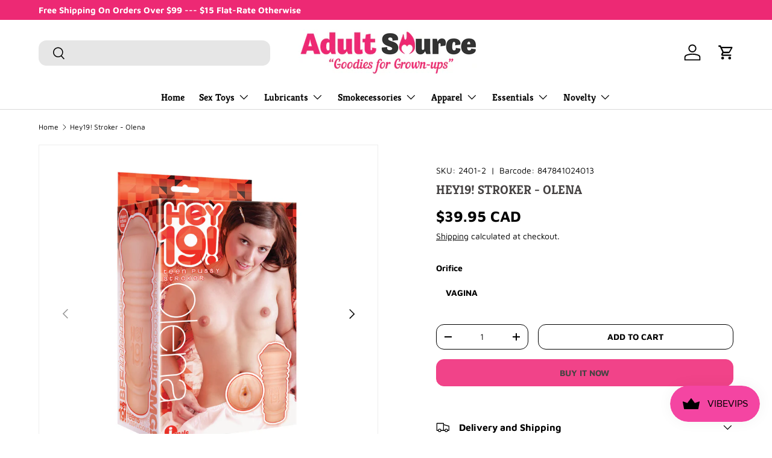

--- FILE ---
content_type: text/css
request_url: https://adultsource.ca/cdn/shop/t/10/assets/main.css?v=174141416545933041751761975701
body_size: 19002
content:
/** Shopify CDN: Minification failed

Line 5567:0 Expected "}" to go with "{"

**/
@charset "UTF-8";
*,
*::before,
*::after {
  box-sizing: border-box;
}

html {
  font-size: 62.5%;
  -webkit-font-smoothing: antialiased;
  -moz-osx-font-smoothing: grayscale;
  -webkit-text-size-adjust: 100%;
}

body {
  width: 100%;
  min-width: 320px;
  margin: 0;
  overflow-x: hidden;
  background-color: rgba(var(--bg-color));
  overflow-wrap: break-word;
  overflow-wrap: anywhere;
}
body.fixed {
  padding-right: var(--scrollbar-width);
}
body.overflow-hidden {
  padding-right: var(--scrollbar-width);
}
body.overflow-hidden::after {
  content: "";
  position: absolute;
  z-index: 29;
  right: 0;
  bottom: 0;
  width: var(--scrollbar-width, 0);
  height: 100%;
  background: #e4e4e4;
}
body.overlay-predictive-search {
  overflow: hidden;
}

summary {
  overflow: hidden;
  list-style: none;
  cursor: pointer;
}

summary::-webkit-details-marker {
  display: none;
}

mark {
  background-color: transparent;
  color: inherit;
  font-weight: bold;
}

.color-scheme--1 {
  --bg-color: var(--color-scheme-1-bg);
  --bg-grad: var(--color-scheme-1-grad, "none");
  --btn-bg-color: var(--color-scheme-1-btn-bg);
  --btn-bg-hover-color: var(--color-scheme-1-btn-bg-hover);
  --btn-text-color: var(--color-scheme-1-btn-text);
  --heading-color: var(--color-scheme-1-heading);
  --scrollbar-color: var(--color-scheme-1-text);
  --swatch-border-color-active: var(--color-scheme-1-text);
  --swatch-border-color-default: var(--color-scheme-1-text);
  --text-color: var(--color-scheme-1-text);
  --coll-card-border-color: rgb(var(--color-scheme-1-heading));
}

.color-scheme--2 {
  --bg-color: var(--color-scheme-2-bg);
  --bg-grad: var(--color-scheme-2-grad, "none");
  --btn-bg-color: var(--color-scheme-2-btn-bg);
  --btn-bg-hover-color: var(--color-scheme-2-btn-bg-hover);
  --btn-text-color: var(--color-scheme-2-btn-text);
  --heading-color: var(--color-scheme-2-heading);
  --scrollbar-color: var(--color-scheme-2-text);
  --swatch-border-color-active: var(--color-scheme-2-text);
  --swatch-border-color-default: var(--color-scheme-2-text);
  --text-color: var(--color-scheme-2-text);
  --coll-card-border-color: rgb(var(--color-scheme-2-heading));
}

.color-scheme--3 {
  --bg-color: var(--color-scheme-3-bg);
  --bg-grad: var(--color-scheme-3-grad, "none");
  --btn-bg-color: var(--color-scheme-3-btn-bg);
  --btn-bg-hover-color: var(--color-scheme-3-btn-bg-hover);
  --btn-text-color: var(--color-scheme-3-btn-text);
  --heading-color: var(--color-scheme-3-heading);
  --scrollbar-color: var(--color-scheme-3-text);
  --swatch-border-color-active: var(--color-scheme-3-text);
  --swatch-border-color-default: var(--color-scheme-3-text);
  --text-color: var(--color-scheme-3-text);
  --coll-card-border-color: rgb(var(--color-scheme-3-heading));
}

.color-scheme--white:not(.mobile-stacked) {
  --bg-color: 0 0 0 0;
  --btn-bg-color: var(--color-scheme-white-text, 255 255 255);
  --btn-bg-hover-color: var(--color-scheme-white-hover, 230 230 230);
  --btn-text-color: var(--color-scheme-white-text-contrast, 0 0 0);
  --heading-color: var(--color-scheme-white-text, 255 255 255);
  --scrollbar-color: var(--color-scheme-white-text, 255 255 255);
  --swatch-border-color-active: var(--color-scheme-white-text, 255 255 255);
  --swatch-border-color-default: var(--color-scheme-white-text, 255 255 255);
  --text-color: var(--color-scheme-white-text, 255 255 255);
}

.color-scheme {
  background: var(--bg-grad);
  background-color: rgba(var(--bg-color));
  color: rgb(var(--text-color));
}
.color-scheme .section__heading,
.color-scheme .section__block--heading,
.color-scheme .section__block--subheading,
.color-scheme .text-overlay__heading,
.color-scheme .text-overlay__subheading,
.color-scheme .card__title {
  color: rgb(var(--heading-color));
}
.color-scheme a:not(.btn),
.color-scheme button.link {
  color: inherit;
}
.color-scheme .custom-select__btn,
.color-scheme .price-range__input-wrapper,
.color-scheme .input,
.color-scheme .input-with-button,
.color-scheme .select::after {
  --input-bg-color: var(--bg-color);
  --input-text-color: var(--text-color);
}
.color-scheme:not(.color-scheme--no-btns) .btn--secondary {
  --btn-alt-bg-alpha: 0;
  --btn-alt-text-color: var(--btn-bg-color);
  background-color: transparent;
}
.color-scheme:not(.color-scheme--no-btns) .is-loading {
  --btn-alt-text-color: var(--btn-bg-color);
  --text-color: var(--btn-bg-color);
}
.color-scheme:not(.color-scheme--no-btns) .qty-input {
  --btn-alt-text-color: var(--btn-bg-color);
  --input-text-color: var(--btn-bg-color);
  border-color: rgb(var(--btn-bg-color));
  background-color: transparent;
}

@media (min-width: 600px) {
  .color-scheme--white {
    --bg-color: 0 0 0 0;
    --btn-bg-color: var(--color-scheme-white-text, 255 255 255);
    --btn-bg-hover-color: var(--color-scheme-white-hover, 230 230 230);
    --btn-text-color: var(--color-scheme-white-text-contrast, 0 0 0);
    --heading-color: var(--color-scheme-white-text, 255 255 255);
    --scrollbar-color: var(--color-scheme-white-text, 255 255 255);
    --swatch-border-color-active: var(--color-scheme-white-text, 255 255 255);
    --swatch-border-color-default: var(--color-scheme-white-text, 255 255 255);
    --text-color: var(--color-scheme-white-text, 255 255 255);
  }
}
:root {
  --fluid-vw: 100vw;
  --fluid-max-vw: 1536;
  --fluid-calc: (var(--fluid-vw) - 32rem) / (var(--fluid-max-vw) / 10 - 32) + 0.1rem;
  --fluid-1-065: ((1.065 / 10 - 0.1) * var(--fluid-calc));
  --fluid-1-125: ((1.125 / 10 - 0.1) * var(--fluid-calc));
  --fluid-1-2: ((1.2 / 10 - 0.1) * var(--fluid-calc));
  --fluid-1-25: ((1.25 / 10 - 0.1) * var(--fluid-calc));
  --fluid-1-3: ((1.3 / 10 - 0.1) * var(--fluid-calc));
  --fluid-1-4: ((1.4 / 10 - 0.1) * var(--fluid-calc));
  --fluid-1-5: ((1.5 / 10 - 0.1) * var(--fluid-calc));
}

@media (min-width: 1536px) {
  :root {
    --fluid-vw: calc(var(--fluid-max-vw) * 1px);
  }
}
:focus {
  outline: 0;
}

:focus-visible,
.focus-label:focus-visible + label,
.focus-label-before:focus-visible + label::before {
  outline: auto Highlight;
  outline: auto -webkit-focus-ring-color;
}

.is-focused,
.focus-label.is-focused + label,
.focus-label-before.is-focused + label::before,
.no-js :focus,
.no-js .focus-label:focus + label,
.no-js .focus-label-before:focus + label::before {
  outline: auto Highlight;
  outline: auto -webkit-focus-ring-color;
}

.no-js :focus:not(:focus-visible),
.no-js .focus-label:focus:not(:focus-visible) + label,
.no-js .focus-label-before:focus:not(:focus-visible) + label::before {
  outline: 0;
}

.focus-inset:focus-visible {
  outline-offset: -2px;
}

.focus-inset.is-focused,
.no-js .focus-inset:focus {
  outline-offset: -2px;
}

:root {
  --column-gap: var(--grid-column-gap);
  --gutter: var(--gutter-sm, 20px);
  --row-gap: calc(10 * var(--space-unit));
  --space-unit: 0.4rem;
  --viewport-width: calc(100vw - var(--scrollbar-width, 0));
}

.container {
  width: 100%;
  max-width: calc(var(--page-width, 1320px) + var(--gutter) * 2);
  margin: 0 auto;
  padding: 0 var(--gutter);
}

.page-width {
  width: var(--page-width, 1320px);
  max-width: var(--page-width, 1320px);
  margin-right: auto;
  margin-left: auto;
}

.reading-width {
  max-width: var(--reading-width, 48em);
  margin-right: auto;
  margin-left: auto;
}

.reading-width--inline {
  max-width: var(--reading-width, 48em);
}

.form-width {
  max-width: 26em;
}

.screen-height {
  min-height: var(--viewport-height, 100vh);
}
.shopify-section:first-child .screen-height {
  min-height: calc(var(--viewport-height, 100vh) - var(--content-start, 200px));
}

@media (min-width: 600px) {
  :root {
    --column-gap: calc(var(--grid-column-gap) * 1.6);
    --gutter: var(--gutter-md, 32px);
  }
}
@media (min-width: 1280px) {
  :root {
    --gutter: var(--gutter-lg, 80px);
  }
}
.section {
  display: block;
  width: 100%;
  margin: calc(var(--section-gap) * var(--fluid-1-5)) auto;
  padding-bottom: 0.02px;
}
.section:empty {
  margin-top: 0;
  margin-bottom: 0;
}

.section--template {
  margin: calc(var(--section-gap) * var(--fluid-1-5)) auto;
}

.section--full-width {
  margin: 0;
}

.section--padded,
.section--padded-default {
  padding: calc(var(--section-gap) * var(--fluid-1-5)) 0;
}

.section--padded-xsmall {
  padding-top: calc(3 * var(--space-unit));
  padding-bottom: calc(3 * var(--space-unit));
}

.section--padded-small {
  padding-top: calc(6 * var(--space-unit));
  padding-bottom: calc(6 * var(--space-unit));
}

.section--padded-medium {
  padding-top: calc(8 * var(--space-unit));
  padding-bottom: calc(8 * var(--space-unit));
}

.section__header,
.section__heading {
  max-width: 100%;
  margin-bottom: var(--heading-gap);
}

.mb-heading {
  margin-bottom: var(--heading-gap);
}

.section-header .link {
  margin-top: 6px;
  margin-bottom: 6px;
}

.section__header--center {
  grid-template-columns: 1fr auto 1fr;
}

.section__block {
  max-width: 100%;
  margin-bottom: calc(4 * var(--space-unit));
}
.section__block:last-child {
  margin-bottom: 0;
}
.section__block.reading-width--inline {
  max-width: var(--reading-width, 48em);
}

.section__block + .section__block--button {
  margin-top: calc(6 * var(--space-unit));
}

.section__block + .section__block--buttons {
  margin-top: calc(4 * var(--space-unit));
}

.section__block--buttons {
  align-items: flex-end;
  column-gap: calc(4 * var(--space-unit));
  row-gap: calc(4 * var(--space-unit));
}

.shopify-policy__container,
.shopify-challenge__container,
.shopify-email-marketing-confirmation__container {
  max-width: var(--reading-width, 48em) !important;
  padding: calc(var(--section-gap) * var(--fluid-1-5)) var(--gutter) !important;
}

.shopify-policy__title {
  text-align: var(--heading-align) !important;
}

.shopify-challenge__button {
  margin-top: calc(8 * var(--space-unit)) !important;
}

.cc-apps:not(:has(.shopify-app-block)) {
  display: none;
}

@media (max-width: 768.98px) {
  .section__header--center {
    grid-template-columns: 1fr;
    grid-template-rows: 2;
  }
}
@media (min-width: 769px) {
  .section__block + .section__block--button {
    margin-top: calc(8 * var(--space-unit));
  }
  .section--padded-xsmall {
    padding-top: calc(2 * var(--space-unit));
    padding-bottom: calc(2 * var(--space-unit));
  }
  .section--padded-small {
    padding-top: calc(4 * var(--space-unit));
    padding-bottom: calc(4 * var(--space-unit));
  }
  .section--padded-medium {
    padding-top: calc(6 * var(--space-unit));
    padding-bottom: calc(6 * var(--space-unit));
  }
}
:root {
  --heading-type-scale: 1.2;
  --h6: calc(var(--body-font-size) + var(--heading-scale-start));
  --h5: var(--h6) * var(--heading-type-scale);
  --h4: var(--h5) * var(--heading-type-scale);
  --h3: var(--h4) * var(--heading-type-scale);
  --h2: var(--h3) * var(--heading-type-scale);
  --h1: var(--h2) * var(--heading-type-scale);
  --h0: var(--h1) * var(--heading-type-scale);
  --h6-font-size: calc((var(--h6) / 1.065) * var(--fluid-1-065));
  --h5-font-size: calc((var(--h5) / 1.125) * var(--fluid-1-125));
  --h4-font-size: calc((var(--h4) / 1.2) * var(--fluid-1-2));
  --h3-font-size: calc((var(--h3) / 1.3) * var(--fluid-1-3));
  --h2-font-size: calc((var(--h2) / 1.4) * var(--fluid-1-4));
  --h1-font-size: calc((var(--h1) / 1.5) * var(--fluid-1-5));
  --h0-font-size: calc((var(--h0) / 1.5) * var(--fluid-1-5));
}

body {
  color: rgb(var(--text-color));
  font-family: var(--body-font-family);
  font-size: calc(var(--body-font-size) * 0.1rem);
  font-style: var(--body-font-style);
  font-weight: var(--body-font-weight);
  line-height: 1.5;
}

.h0,
h1,
.h1,
h2,
.h2,
h3,
.h3,
h4,
.h4,
h5,
.h5,
h6,
.h6,
.font-heading {
  margin: 0 0 0.5em;
  color: rgb(var(--heading-color));
  font-family: var(--heading-font-family);
  font-style: var(--heading-font-style);
  font-weight: var(--heading-font-weight);
  line-height: calc(4px + 2.4ex);
  text-transform: var(--heading-text-transform);
}

.h0,
.text-h0 {
  font-size: var(--h0-font-size);
  line-height: 1.25;
}

h1,
.h1,
.text-h1 {
  font-size: var(--h1-font-size);
  line-height: 1.25;
}

h2,
.h2,
.text-h2 {
  font-size: var(--h2-font-size);
  line-height: 1.3;
}

h3,
.h3,
.text-h3 {
  font-size: var(--h3-font-size);
  line-height: 1.3;
}

h4,
.h4,
.text-h4 {
  font-size: var(--h4-font-size);
  line-height: 1.3;
}

h5,
.h5,
.text-h5 {
  font-size: var(--h5-font-size);
  line-height: 1.3;
}

h6,
.h6,
.text-h6 {
  font-size: var(--h6-font-size);
  line-height: 1.4;
}

.font-body {
  color: rgb(var(--text-color));
  font-family: var(--body-font-family);
  font-style: var(--body-font-style);
  font-weight: var(--body-font-weight);
  line-height: 1.5;
  text-transform: initial;
}

p {
  margin: 0 0 1em;
}
p:empty {
  display: none;
}

hr {
  width: 100%;
  height: 1px;
  margin: calc(6 * var(--space-unit)) 0;
  border: 0;
  background-color: rgba(var(--text-color)/0.15);
}

address {
  font-style: normal;
}

.text-body-extra_small {
  font-size: 0.8em;
}

.text-body-small {
  font-size: 0.9em;
}

.text-body-large {
  font-size: 1.1em;
}

.text-body-extra_large {
  font-size: 1.2em;
}

.small-text {
  font-size: 0.875em;
}

.regular-text {
  font-size: 1em;
}

.enlarge-text {
  font-size: 1.25em;
}
.enlarge-text.reading-width, .enlarge-text.reading-width--inline {
  max-width: calc(var(--reading-width, 48em) * 0.75);
}

.large-text {
  font-size: 2rem;
}

.subheading {
  color: rgb(var(--heading-color));
  font-family: var(--heading-font-family);
  font-style: var(--heading-font-style);
  font-weight: var(--heading-font-weight);
  text-transform: var(--subheading-text-transform);
}
.subheading:not(:last-child) {
  margin-bottom: 1em;
}

.subheading-case {
  text-transform: var(--subheading-text-transform, none);
}

.contained-heading {
  max-width: 540px;
}

.rte::after {
  content: "";
  display: block;
  clear: both;
}
.rte > p:last-child {
  margin-bottom: 0;
}
.rte h1,
.rte h2,
.rte h3,
.rte h4,
.rte h5,
.rte h6 {
  color: rgb(var(--heading-color));
}
.rte h1:not(:first-child),
.rte h2:not(:first-child),
.rte h3:not(:first-child),
.rte h4:not(:first-child),
.rte h5:not(:first-child),
.rte h6:not(:first-child) {
  margin-top: 0.2em;
}
.rte h1:not(:last-child),
.rte h2:not(:last-child),
.rte h3:not(:last-child),
.rte h4:not(:last-child),
.rte h5:not(:last-child),
.rte h6:not(:last-child) {
  margin-bottom: 0.2em;
}
.rte iframe {
  max-width: 100%;
}

.rte--inherit-heading-color h1,
.rte--inherit-heading-color h2,
.rte--inherit-heading-color h3,
.rte--inherit-heading-color h4,
.rte--inherit-heading-color h5,
.rte--inherit-heading-color h6 {
  color: inherit;
}

@media (max-width: 599.98px) {
  .xs\:regular-text {
    font-size: 1em;
  }
  .xs\:text-h6 {
    font-size: var(--h6-font-size);
    line-height: 1.4;
  }
}
@media (min-width: 769px) {
  .enlarge-text {
    font-size: 1.5em;
  }
  .contained-heading {
    max-width: 865px;
  }
}
.sr-only{
  position: absolute;
  width: 1px;
  height: 1px;
  padding: 0;
  margin: -1px;
  overflow: hidden;
  clip: rect(0, 0, 0, 0);
  white-space: nowrap;
  border-width: 0;
}
.pointer-events-none{
  pointer-events: none;
}
.pointer-events-auto{
  pointer-events: auto;
}
.visible{
  visibility: visible;
}
.invisible{
  visibility: hidden;
}
.fixed{
  position: fixed;
}
.absolute{
  position: absolute;
}
.relative{
  position: relative;
}
.sticky{
  position: -webkit-sticky;
  position: sticky;
}
.inset-0{
  inset: 0;
}
.bottom-0{
  bottom: 0;
}
.left-0{
  left: 0;
}
.right-0{
  right: 0;
}
.top-0{
  top: 0;
}
.z-10{
  z-index: 10;
}
.col-span-2{
  grid-column: span 2 / span 2;
}
.col-span-full{
  grid-column: 1 / -1;
}
.col-start-1{
  grid-column-start: 1;
}
.col-end-3{
  grid-column-end: 3;
}
.row-span-2{
  grid-row: span 2 / span 2;
}
.row-span-3{
  grid-row: span 3 / span 3;
}
.m-0{
  margin: 0;
}
.mx-auto{
  margin-left: auto;
  margin-right: auto;
}
.mb-0{
  margin-bottom: 0;
}
.mb-1{
  margin-bottom: var(--space-unit);
}
.mb-10{
  margin-bottom: calc(10 * var(--space-unit));
}
.mb-12{
  margin-bottom: calc(12 * var(--space-unit));
}
.mb-16{
  margin-bottom: calc(16 * var(--space-unit));
}
.mb-2{
  margin-bottom: calc(2 * var(--space-unit));
}
.mb-3{
  margin-bottom: calc(3 * var(--space-unit));
}
.mb-4{
  margin-bottom: calc(4 * var(--space-unit));
}
.mb-5{
  margin-bottom: calc(5 * var(--space-unit));
}
.mb-6{
  margin-bottom: calc(6 * var(--space-unit));
}
.mb-8{
  margin-bottom: calc(8 * var(--space-unit));
}
.mb-section{
  margin-bottom: calc(var(--section-gap) * var(--fluid-1-5));
}
.ml-2{
  margin-left: calc(2 * var(--space-unit));
}
.ml-auto{
  margin-left: auto;
}
.mr-2{
  margin-right: calc(2 * var(--space-unit));
}
.mr-auto{
  margin-right: auto;
}
.mt-1{
  margin-top: var(--space-unit);
}
.mt-10{
  margin-top: calc(10 * var(--space-unit));
}
.mt-12{
  margin-top: calc(12 * var(--space-unit));
}
.mt-16{
  margin-top: calc(16 * var(--space-unit));
}
.mt-2{
  margin-top: calc(2 * var(--space-unit));
}
.mt-3{
  margin-top: calc(3 * var(--space-unit));
}
.mt-4{
  margin-top: calc(4 * var(--space-unit));
}
.mt-5{
  margin-top: calc(5 * var(--space-unit));
}
.mt-6{
  margin-top: calc(6 * var(--space-unit));
}
.mt-8{
  margin-top: calc(8 * var(--space-unit));
}
.mt-section{
  margin-top: calc(var(--section-gap) * var(--fluid-1-5));
}
.block{
  display: block;
}
.inline-block{
  display: inline-block;
}
.inline{
  display: inline;
}
.flex{
  display: flex;
}
.inline-flex{
  display: inline-flex;
}
.table{
  display: table;
}
.grid{
  display: grid;
}
.inline-grid{
  display: inline-grid;
}
.contents{
  display: contents;
}
.hidden{
  display: none;
}
.h-full{
  height: 100%;
}
.w-auto{
  width: auto;
}
.w-full{
  width: 100%;
}
.max-w-full{
  max-width: 100%;
}
.max-w-none{
  max-width: none;
}
.max-w-screen-lg{
  max-width: 1024px;
}
.max-w-screen-md{
  max-width: 769px;
}
.flex-auto{
  flex: 1 1 auto;
}
.shrink-0{
  flex-shrink: 0;
}
.flex-grow{
  flex-grow: 1;
}
.grow{
  flex-grow: 1;
}
.table-fixed{
  table-layout: fixed;
}
.cursor-pointer{
  cursor: pointer;
}
.resize{
  resize: both;
}
.list-none{
  list-style-type: none;
}
.auto-cols-1{
  grid-auto-columns: 100%;
}
.auto-cols-2{
  grid-auto-columns: calc((100% - var(--column-gap)) / 2);
}
.grid-flow-col{
  grid-auto-flow: column;
}
.grid-cols-1{
  grid-template-columns: repeat(1, minmax(0, 1fr));
}
.grid-cols-2{
  grid-template-columns: repeat(2, minmax(0, 1fr));
}
.flex-row{
  flex-direction: row;
}
.flex-row-reverse{
  flex-direction: row-reverse;
}
.flex-col{
  flex-direction: column;
}
.flex-wrap{
  flex-wrap: wrap;
}
.items-start{
  align-items: flex-start;
}
.items-end{
  align-items: flex-end;
}
.items-center{
  align-items: center;
}
.items-stretch{
  align-items: stretch;
}
.justify-start{
  justify-content: flex-start;
}
.justify-end{
  justify-content: flex-end;
}
.justify-center{
  justify-content: center;
}
.justify-between{
  justify-content: space-between;
}
.gap-3{
  gap: calc(3 * var(--space-unit));
}
.gap-theme{
  gap: var(--column-gap);
}
.gap-x-6{
  column-gap: calc(6 * var(--space-unit));
}
.gap-x-theme{
  column-gap: var(--column-gap);
}
.gap-y-10{
  row-gap: calc(10 * var(--space-unit));
}
.gap-y-12{
  row-gap: calc(12 * var(--space-unit));
}
.gap-y-16{
  row-gap: calc(16 * var(--space-unit));
}
.gap-y-4{
  row-gap: calc(4 * var(--space-unit));
}
.gap-y-5{
  row-gap: calc(5 * var(--space-unit));
}
.gap-y-6{
  row-gap: calc(6 * var(--space-unit));
}
.gap-y-8{
  row-gap: calc(8 * var(--space-unit));
}
.gap-y-theme{
  row-gap: var(--column-gap);
}
.self-start{
  align-self: flex-start;
}
.self-center{
  align-self: center;
}
.overflow-auto{
  overflow: auto;
}
.overflow-hidden{
  overflow: hidden;
}
.whitespace-nowrap{
  white-space: nowrap;
}
.border{
  border-width: 1px;
}
.bg-error-bg{
  background-color: rgb(var(--error-bg-color));
}
.bg-info-bg{
  background-color: rgb(var(--info-bg-color));
}
.bg-success-bg{
  background-color: rgb(var(--success-bg-color));
}
.bg-theme-bg{
  background-color: rgba(var(--bg-color));
}
.bg-theme-text{
  background-color: rgb(var(--text-color));
}
.object-center{
  object-position: center;
}
.object-top{
  object-position: top;
}
.p-4{
  padding: calc(4 * var(--space-unit));
}
.p-5{
  padding: calc(5 * var(--space-unit));
}
.p-6{
  padding: calc(6 * var(--space-unit));
}
.p-8{
  padding: calc(8 * var(--space-unit));
}
.pb-0{
  padding-bottom: 0;
}
.pb-1{
  padding-bottom: var(--space-unit);
}
.pb-2{
  padding-bottom: calc(2 * var(--space-unit));
}
.pb-3{
  padding-bottom: calc(3 * var(--space-unit));
}
.pb-4{
  padding-bottom: calc(4 * var(--space-unit));
}
.pb-6{
  padding-bottom: calc(6 * var(--space-unit));
}
.pl-4{
  padding-left: calc(4 * var(--space-unit));
}
.pl-6{
  padding-left: calc(6 * var(--space-unit));
}
.pr-4{
  padding-right: calc(4 * var(--space-unit));
}
.pr-6{
  padding-right: calc(6 * var(--space-unit));
}
.pt-2{
  padding-top: calc(2 * var(--space-unit));
}
.pt-3{
  padding-top: calc(3 * var(--space-unit));
}
.pt-4{
  padding-top: calc(4 * var(--space-unit));
}
.pt-5{
  padding-top: calc(5 * var(--space-unit));
}
.pt-6{
  padding-top: calc(6 * var(--space-unit));
}
.text-left{
  text-align: left;
}
.text-center{
  text-align: center;
}
.text-right{
  text-align: right;
}
.text-start{
  text-align: start;
}
.text-end{
  text-align: end;
}
.align-middle{
  vertical-align: middle;
}
.align-bottom{
  vertical-align: bottom;
}
.text-sm{
  font-size: 0.88em;
}
.text-xs{
  font-size: 0.75em;
}
.font-bold{
  font-weight: 700;
}
.font-normal{
  font-weight: 400;
}
.uppercase{
  text-transform: uppercase;
}
.capitalize{
  text-transform: capitalize;
}
.leading-none{
  line-height: 1;
}
.text-current{
  color: currentColor;
}
.text-error-text{
  color: rgb(var(--error-text-color));
}
.text-info-text{
  color: rgb(var(--info-text-color));
}
.text-inherit{
  color: inherit;
}
.text-success-text{
  color: rgb(var(--success-text-color));
}
.text-theme-bg{
  color: rgba(var(--bg-color));
}
.text-theme-heading{
  color: rgb(var(--heading-color));
}
.text-theme-light{
  color: rgba(var(--text-color) / 0.6);
}
.text-theme-text{
  color: rgb(var(--text-color));
}
.underline{
  text-decoration-line: underline;
}
.transition{
  transition-property: color, background-color, border-color, text-decoration-color, fill, stroke, opacity, box-shadow, transform, filter, -webkit-backdrop-filter;
  transition-property: color, background-color, border-color, text-decoration-color, fill, stroke, opacity, box-shadow, transform, filter, backdrop-filter;
  transition-property: color, background-color, border-color, text-decoration-color, fill, stroke, opacity, box-shadow, transform, filter, backdrop-filter, -webkit-backdrop-filter;
  transition-timing-function: cubic-bezier(0.4, 0, 0.2, 1);
  transition-duration: 150ms;
}
.js .js-hidden,
.no-js .no-js-hidden{
  display: none;
}
@media (max-width: 768.98px) {
  .header__icon.js .js-hidden.md\:block,.header__icon
.no-js .no-js-hidden.md\:block {
    display: none;
  }
}

.no-js .no-js-visible{
  display: block;
}

.visually-hidden{
  position: absolute;
  width: 1px;
  height: 1px;
  padding: 0;
  margin: -1px;
  overflow: hidden;
  clip: rect(0, 0, 0, 0);
  white-space: nowrap;
  border-width: 0;
}

.object-bottom {
  object-position: bottom;
}

.object-top {
  object-position: top;
}

[hidden] {
  display: none !important;
}

@media (prefers-reduced-motion) {
  .has-motion {
    transition: none !important;
    animation: none !important;
  }
}
@media (hover: none) {
  .no-hover-hidden {
    display: none !important;
  }
}
.color-link {
  color: rgb(var(--link-color));
}

.border-top {
  border-top: 1px solid rgba(var(--text-color)/0.15);
}

.border-bottom {
  border-bottom: 1px solid rgba(var(--text-color)/0.15);
}

.start {
  left: var(--start-gutter, 0);
}
[dir=rtl] .start {
  right: var(--start-gutter, 0);
  left: auto;
}

.end {
  right: var(--end-gutter, 0);
}
[dir=rtl] .end {
  right: auto;
  left: var(--end-gutter, 0);
}

.mis-2 {
  margin-inline-start: calc(2 * var(--space-unit));
}

.mis-auto {
  margin-inline-start: auto;
}

.mie-auto {
  margin-inline-end: auto;
}

.vertical-center {
  top: 50%;
  transform: translateY(-50%);
}

.tap-target {
  position: relative;
}
.tap-target::after {
  content: "";
  position: absolute;
  top: 50%;
  left: 50%;
  width: 44px;
  height: 44px;
  transform: translate(-50%, -50%);
  opacity: 0;
}

.tap-target--left::after {
  left: 0;
  transform: translateY(-50%);
}

.tap-target--right::after {
  right: 0;
  left: auto;
  transform: translateY(-50%);
}

.top-header-offset {
  top: calc(var(--header-end-padded, 0) * -1);
}

@media (hover: hover) and (pointer: fine) {
  .hover\:underline:hover {
    text-decoration: underline;
  }
  .hover\:lighten {
    transition: color 0.3s;
  }
  .hover\:lighten:hover {
    color: rgba(var(--text-color)/0.8);
  }
  .hover\:grow-media .card__media {
    overflow: hidden;
  }
  .hover\:grow-media .media {
    transition: transform 0.4s cubic-bezier(0.38, 0.41, 0.27, 1), border-color 0.4s;
    will-change: transform;
  }
  .hover\:grow-media:hover .media {
    transform: scale(1.03);
    border-color: transparent;
  }
}
@media (max-width: 768.98px) {
  .md-down\:text-center {
    text-align: center;
  }
  .md-down\:-mx-gutter {
    margin-right: calc(var(--gutter) * -1);
    margin-left: calc(var(--gutter) * -1);
  }
  .md-down\:p-xl {
    padding: 0 calc(8 * var(--space-unit));
  }
  .md-down\:center {
    align-items: center;
    justify-content: center;
  }
  .md-down\:px-gutter {
    padding-right: var(--gutter);
    padding-left: var(--gutter);
  }
}
.visible-lg {
  display: none !important;
}

@media (min-width: 769px) {
  .visible-lg {
    display: block !important;
  }
  .md\:pt-0 {
    padding-top: 0 !important;
  }
}
@media (max-width: 599.98px) {
  .small__grid {
    --column-gap: 10px;
    row-gap: 10px;
  }
  .carousel .small__grid {
    --column-gap: 0px;
  }
  .carousel .small__grid .slider__item:not(:last-child) .card--product-contained:not(.card--highlight-product) {
    border-inline-end: 0;
  }
  .carousel .small__grid .slider__item:not(:last-child):has(.card--product-contained.card--highlight-product) + .slider__item:not(:last-child) .card--product-contained {
    border-inline-start: 0;
  }
}
@keyframes spinner {
  to {
    transform: rotate(360deg);
  }
}
@keyframes checkmark {
  0% {
    width: 0;
    height: 0;
    opacity: 1;
  }
  20% {
    width: 10px;
    height: 0;
    opacity: 1;
  }
  40% {
    width: 10px;
    height: 20px;
    opacity: 1;
  }
  90% {
    width: 10px;
    height: 20px;
    opacity: 1;
  }
  100% {
    width: 10px;
    height: 20px;
    opacity: 0;
  }
}
@keyframes colorPulse {
  0% {
    color: var(--text-color);
  }
  50% {
    color: var(--speech-icon-color);
  }
  100% {
    color: var(--text-color);
  }
}
@keyframes shake-n-grow {
  0%, 100% {
    transform: rotate(0deg);
    transform-origin: 50% 50%;
  }
  10% {
    transform: rotate(8deg);
  }
  20%, 40%, 60% {
    transform: rotate(-10deg) scale(1.05);
  }
  30%, 50%, 70% {
    transform: rotate(10deg) scale(1.05);
  }
  80% {
    transform: rotate(-8deg);
  }
  90% {
    transform: rotate(8deg);
  }
}
@keyframes shake {
  0%, 100% {
    transform: rotate(0deg);
    transform-origin: 50% 50%;
  }
  10% {
    transform: rotate(8deg);
  }
  20%, 40%, 60% {
    transform: rotate(-10deg);
  }
  30%, 50%, 70% {
    transform: rotate(10deg);
  }
  80% {
    transform: rotate(-8deg);
  }
  90% {
    transform: rotate(8deg);
  }
}
.alert {
  padding: 2rem 2.4rem;
}
.alert.bg-success-bg {
  border: 1px solid rgba(var(--success-text-color)/0.2);
}
.alert.bg-error-bg {
  border: 1px solid rgba(var(--error-text-color)/0.2);
}
.alert[autofocus] {
  outline: 0;
}

.text-success-text {
  --heading-color: rgb(var(--success-text-color));
  --link-color: rgb(var(--success-text-color));
}

.text-error-text {
  --heading-color: rgb(var(--error-text-color));
  --link-color: rgb(var(--error-text-color));
}

button {
  margin: 0;
  padding: 0;
  border: 0;
  border-radius: 0;
  background: none;
  font-family: inherit;
  font-size: 1em;
  text-decoration: none;
  text-shadow: none;
  cursor: pointer;
}

.btn {
  display: inline-block;
  position: relative;
  max-width: 100%;
  padding: var(--btn-padding-y, 12px) 26px;
  transition: opacity 0.6s ease, color 0.6s ease, background-position 0.4s ease-out;
  border-radius: var(--btn-border-radius, 0);
  outline-offset: var(--btn-border-width);
  font-size: 0.88em;
  font-weight: 700;
  line-height: 1.2em;
  text-align: center;
  text-transform: var(--btn-text-transform, none);
  -webkit-appearance: none;
          appearance: none;
  word-break: break-word;
}
.btn[disabled], .btn[aria-disabled=true] {
  opacity: 0.4;
  background-position: 0 100%;
  cursor: default;
}

.btn--sm {
  padding: 8px 16px;
  font-size: 1.4rem;
  font-weight: normal;
}

.btn--narrow {
  padding-top: 9px;
  padding-bottom: 9px;
}

.btn--extra-narrow {
  padding-top: 5px;
  padding-bottom: 5px;
}

.btn--primary,
.spr-button-primary,
.shopify-payment-button .shopify-payment-button__button--unbranded,
.shopify-challenge__button {
  border: var(--btn-border-width) solid rgb(var(--btn-bg-color));
  outline-color: rgb(var(--btn-bg-color));
  outline-offset: 3px;
  background: rgb(var(--btn-bg-hover-color)) linear-gradient(104deg, rgb(var(--btn-bg-hover-color)) 60%, rgb(var(--btn-bg-color)) 60%, rgb(var(--btn-bg-color)) 100%) no-repeat 100% 100%;
  background-size: 300% 100%;
  color: rgb(var(--btn-text-color));
}

.btn--primary.is-loading {
  color: rgba(var(--btn-text-color)/0.1);
}
.btn--primary.is-loading::after {
  border-color: rgb(var(--btn-text-color));
  border-top-color: transparent;
}
.btn--primary.is-loading::before {
  border-color: rgb(var(--btn-text-color));
}

.btn--secondary {
  border: var(--btn-border-width) solid rgb(var(--btn-alt-text-color));
  outline-color: rgb(var(--btn-alt-text-color));
  outline-offset: 3px;
  background: rgba(var(--btn-alt-bg-color)/0.9) linear-gradient(104deg, rgba(var(--btn-alt-text-color)/0.07) 60%, rgba(var(--btn-alt-bg-color)/var(--btn-alt-bg-alpha)) 60%, rgba(var(--btn-alt-bg-color)/var(--btn-alt-bg-alpha)) 100%) no-repeat 100% 100%;
  background-size: 300% 100%;
  color: rgb(var(--btn-alt-text-color));
}
.btn--secondary.is-loading {
  color: rgba(var(--btn-alt-text-color)/0.1);
}
.btn--secondary.is-loading::after {
  border-color: rgb(var(--btn-alt-text-color));
  border-top-color: transparent;
}
.btn--secondary.is-loading::before {
  border-color: rgb(var(--btn-alt-text-color));
}

@media (hover: hover) and (pointer: fine) {
  .btn--primary:not(.slider-nav__btn):not([disabled]):hover,
.btn--secondary:not(.slider-nav__btn):not([disabled]):hover,
.shopify-challenge__button:not([disabled]):hover,
.shopify-payment-button .shopify-payment-button__button--unbranded:not([disabled]):hover {
    background-position: 0 100%;
  }
}
.btn--icon {
  padding: calc(10px - var(--btn-border-width));
  border-radius: var(--btn-lg-border-radius, var(--btn-border-radius));
}
.btn--icon.btn--lg {
  padding: calc(16px - var(--btn-border-width));
  border-radius: var(--btn-icon-border-radius);
}

.btn--icon-with-text .icon {
  width: auto;
  height: 1.2em;
  margin-inline-end: calc(2 * var(--space-unit));
}

.btn--arrow-with-text {
  padding-inline-end: 56px;
}

.btn--arrow-back-with-text {
  padding-inline-start: 56px;
}

.btn--arrow-with-text::after,
.btn--arrow-back-with-text::after {
  content: "";
  position: absolute;
  top: 50%;
  right: 16px;
  width: 24px;
  height: 24px;
  transform: translateY(-50%);
  transition: background-color 0.2s ease;
  background-color: currentColor;
  -webkit-mask-image: url("data:image/svg+xml;utf8,<svg xmlns='http://www.w3.org/2000/svg' viewBox='0 0 24 24' stroke='currentColor' stroke-width='1.5' fill='none'><path d='M4.696 12h14.686m-7.007-7.5 7.5 7.5-7.5 7.5'/></svg>");
          mask-image: url("data:image/svg+xml;utf8,<svg xmlns='http://www.w3.org/2000/svg' viewBox='0 0 24 24' stroke='currentColor' stroke-width='1.5' fill='none'><path d='M4.696 12h14.686m-7.007-7.5 7.5 7.5-7.5 7.5'/></svg>");
}

[dir=rtl] .btn--arrow-with-text::after,
[dir=ltr] .btn--arrow-back-with-text::after {
  right: auto;
  left: 16px;
  transform: translateY(-50%) scaleX(-1);
}

.btn[disabled]:hover,
.btn[aria-disabled=true]:hover {
  opacity: 0.4;
  background-position: 0 100%;
  cursor: default;
}

shop-login-button {
  --buttons-radius: var(--btn-border-radius, 0);
}

.custom-select__btn {
  display: flex;
  width: var(--custom-select-button-width, auto);
  min-width: 100%;
  max-width: 100%;
  background-color: rgb(var(--input-bg-color));
  color: rgb(var(--input-text-color));
  font-size: 0.88em;
  font-weight: bold;
  line-height: 0.88em;
}
.custom-select__btn.is-loading {
  color: rgba(var(--input-text-color)/0.2);
}
.custom-select__btn > .icon {
  flex-shrink: 0;
  width: 36px;
  height: 20px;
  margin-inline-start: auto;
  margin-inline-end: -5px;
  padding-inline-start: 16px;
}

.custom-select__listbox {
  z-index: 100;
  top: 5px;
  left: -5px;
  min-width: 100%;
  max-height: 20em;
  overflow-y: auto;
  border: var(--input-border-width) solid rgba(var(--input-text-color)/0.2);
  outline: 0;
  background-color: var(--input-bg-color-diff-3);
  box-shadow: 0 5px 10px rgba(0, 0, 0, 0.15);
  color: rgb(var(--input-text-color));
  font-size: 0.88em;
}
.custom-select__listbox[aria-hidden=false] {
  visibility: visible;
}

.custom-select__option {
  padding: 10px 16px;
  cursor: pointer;
}
.custom-select__option > em {
  flex-shrink: 0;
  margin-inline-start: auto;
  padding-inline-start: 1em;
  font-style: normal;
}
.custom-select__option.is-focused {
  outline: 0;
  background-color: var(--input-bg-color-diff-6);
  color: rgb(var(--input-text-color));
}

.custom-select__option--visual-group-end:not(:last-child) {
  position: relative;
  margin-bottom: 0.8em;
}
.custom-select__option--visual-group-end:not(:last-child)::after {
  content: "";
  position: absolute;
  top: calc(100% + 0.4em);
  left: 0;
  width: 100%;
  border-bottom: 1px solid rgb(var(--input-text-color));
  opacity: 0.1;
  pointer-events: none;
}

.checkbox {
  position: absolute;
  opacity: 0;
}
.checkbox + label {
  display: inline-flex;
  position: relative;
  align-items: flex-start;
  margin: 0;
  font-size: 1em;
  line-height: 1.5;
  vertical-align: top;
  cursor: pointer;
}
.checkbox + label::before {
  content: "";
  display: block;
  flex-shrink: 0;
  width: 22px;
  height: 22px;
  margin-top: calc(0.75em - 11px);
  margin-inline-end: 0.75em;
  border: var(--input-border-width) solid rgb(var(--text-color));
  border-radius: 2px;
  background-color: rgb(var(--input-bg-color));
}
.checkbox:checked + label::before {
  border-color: rgb(var(--text-color));
  background-color: rgb(var(--text-color));
}
.checkbox:checked + label::after {
  content: "";
  position: absolute;
  top: calc(0.75em - 1.5px);
  left: 11px;
  width: calc((22px - (var(--input-border-width) * 2)) * 0.375);
  height: calc((22px - (var(--input-border-width) * 2)) * 0.75);
  transform: translate(-50%, -50%) rotate(45deg);
  border: solid rgba(var(--bg-color));
  border-width: 0 2px 2px 0;
}
[dir=rtl] .checkbox:checked + label::after {
  right: 11px;
  left: auto;
  transform: translate(50%, -50%) rotate(45deg);
}
.checkbox[disabled] + label {
  opacity: 0.5;
  cursor: default;
}

.radio {
  position: absolute;
  opacity: 0;
}
.radio + label {
  display: inline-flex;
  position: relative;
  align-items: flex-start;
  margin: 0;
  font-size: 1em;
  line-height: 1.5;
  vertical-align: top;
  cursor: pointer;
}
.radio + label::before {
  content: "";
  display: block;
  flex-shrink: 0;
  margin-inline-end: 0.75em;
  border: var(--input-border-width) solid rgb(var(--text-color));
  border-radius: 2px;
  background-color: rgb(var(--input-bg-color));
  width: 22px;
  height: 22px;
  margin-top: calc(0.75em - 11px);
  border-radius: 50%;
}
.radio:checked + label::after {
  content: "";
  position: absolute;
  top: 0.75em;
  left: 11px;
  width: calc((22px - (var(--input-border-width) * 2)) * 0.625);
  height: calc((22px - (var(--input-border-width) * 2)) * 0.625);
  transform: translate(-50%, -50%);
  border-radius: 50%;
  background-color: rgb(var(--text-color));
}
[dir=rtl] .radio:checked + label::after {
  right: 11px;
  left: auto;
  transform: translate(50%, -50%);
}

.custom-select__option > em {
  padding-inline-start: 2em;
}

.custom-select__listbox {
  min-width: max(100%, 165px);
  border-radius: var(--modal-border-radius);
}

fieldset {
  margin: 0;
  padding: 0.35em 0.75em 0.625em;
}

legend {
  padding: 0;
}

.label {
  display: block;
  margin: 0 0 calc(2 * var(--space-unit));
  font-size: 0.88em;
  font-weight: 700;
  text-align: start;
}

.label--inline {
  display: inline-block;
  margin: 0;
}

.is-required > label:not(.required-inline)::after {
  content: " *";
}

input,
textarea,
select {
  background-clip: padding-box;
  font-family: inherit;
  font-size: 16px;
  line-height: 1.5;
}

input[type=date] {
  min-height: calc((var(--input-padding-y, 11px) + var(--input-border-width)) * 2 + 1.2em);
  -webkit-appearance: none;
}

.input,
select {
  max-width: 100%;
  margin: 0;
  padding: var(--input-padding-y, 11px) 24px;
  transition: border-color 0.2s, box-shadow 0.2s, outline 0.2s;
  border: var(--input-border-width) solid rgba(var(--input-text-color)/0.2);
  border-radius: var(--input-border-radius, 0);
  background-color: rgb(var(--input-bg-color));
  color: rgb(var(--input-text-color));
  font-size: 0.88em;
  line-height: 1.2em;
}
.input:focus,
select:focus {
  border-color: rgba(var(--input-text-color)/0.6);
  outline: 0;
  box-shadow: 0 0 0 1px rgba(var(--input-text-color)/0.6);
}

.input::placeholder {
  color: rgba(var(--input-text-color)/0.5);
}

input:-webkit-autofill,
input:-webkit-autofill:hover,
input:-webkit-autofill:focus,
textarea:-webkit-autofill,
textarea:-webkit-autofill:hover,
textarea:-webkit-autofill:focus,
select:-webkit-autofill,
select:-webkit-autofill:hover,
select:-webkit-autofill:focus {
  -webkit-transition: background-color 5000s ease-in-out 0s;
  transition: background-color 5000s ease-in-out 0s;
  border: var(--input-border-width) solid rgba(var(--input-text-color)/0.2);
  box-shadow: 0 0 0 1000px rgb(var(--input-bg-color)) inset;
  -webkit-text-fill-color: rgb(var(--input-text-color));
}
.input-with-button input:-webkit-autofill,
.input-with-button input:-webkit-autofill:hover,
.input-with-button input:-webkit-autofill:focus,
.input-with-button textarea:-webkit-autofill,
.input-with-button textarea:-webkit-autofill:hover,
.input-with-button textarea:-webkit-autofill:focus,
.input-with-button select:-webkit-autofill,
.input-with-button select:-webkit-autofill:hover,
.input-with-button select:-webkit-autofill:focus {
  border-color: transparent;
}

[type=email],
[type=tel] {
  text-align: start;
}

[type=number] {
  -moz-appearance: textfield;
}

[type=search] {
  outline-offset: -2px;
  -webkit-appearance: none;
}

[type=number]::-webkit-inner-spin-button,
[type=number]::-webkit-outer-spin-button,
[type=search]::-webkit-search-cancel-button,
[type=search]::-webkit-search-decoration {
  margin: 0;
  -webkit-appearance: none;
}

textarea {
  border-radius: var(--textarea-border-radius) !important;
  vertical-align: top;
  resize: vertical;
}

select {
  padding-inline-end: 48px;
  font-weight: 700;
  -webkit-appearance: none;
          appearance: none;
}

.select::after {
  content: "";
  position: absolute;
  top: calc(50% - 10px);
  right: 20px;
  width: 20px;
  height: 20px;
  background-color: rgb(var(--input-text-color));
  pointer-events: none;
  -webkit-mask-image: url("data:image/svg+xml;utf8,<svg xmlns='http://www.w3.org/2000/svg' width='20' height='20' viewBox='0 0 24 24'><path d='M20 8.5 12.5 16 5 8.5' fill='none' stroke='currentColor' stroke-width='1.5'/></svg>");
          mask-image: url("data:image/svg+xml;utf8,<svg xmlns='http://www.w3.org/2000/svg' width='20' height='20' viewBox='0 0 24 24'><path d='M20 8.5 12.5 16 5 8.5' fill='none' stroke='currentColor' stroke-width='1.5'/></svg>");
}
[dir=rtl] .select::after {
  right: auto;
  left: 20px;
}

.input-with-button {
  display: flex;
  align-items: center;
  border-radius: var(--input-lg-border-radius, var(--input-border-radius));
  background-color: rgb(var(--input-bg-color));
  box-shadow: inset 0 0 0 var(--input-border-width) rgba(var(--input-text-color)/0.2);
}
.input-with-button:focus-within {
  box-shadow: inset 0 0 0 var(--input-border-width) rgba(var(--input-text-color)/0.6);
}
.input-with-button > .input {
  flex: 1 1 auto;
  margin-inline-start: 3px;
  margin-inline-end: calc((var(--input-border-radius, 0px) + var(--btn-border-radius, 0px)) * -1);
  padding-inline-end: 0;
  border: 0;
  background-color: transparent;
  box-shadow: none;
}
.input-with-button > .btn {
  flex: 0 0 auto;
  padding: var(--btn-padding-y, 12px) 26px;
  border-radius: var(--input-with-btn-inner-radius, 0) var(--input-border-radius, 0) var(--input-border-radius, 0) var(--input-with-btn-inner-radius, 0);
}
.input-with-button > .btn:not(.btn--primary) {
  color: rgb(var(--input-text-color));
}
.input-with-button > .btn--icon {
  padding: 12px 16px;
}

.checkbox:checked + label::after {
  top: calc(0.75em - 2px);
}

.form__field {
  margin-bottom: calc(6 * var(--space-unit));
  text-align: start;
}
.form > .form__field:last-of-type {
  margin-bottom: 0;
}

.form__field-error {
  margin: 0.5em 0 0;
  color: rgb(var(--error-text-color));
}

.form__actions > .btn {
  margin-inline-end: calc(6 * var(--space-unit));
}

.checkbox--small + .label,
.checkbox--small:checked + .label {
  align-items: center;
  font-size: 0.88em;
}
.checkbox--small + .label::before,
.checkbox--small:checked + .label::before {
  width: 16px;
  height: 16px;
  margin-top: -1px;
}
.checkbox--small + .label::after,
.checkbox--small:checked + .label::after {
  content: "";
  left: 8px;
  width: calc((16px - var(--input-border-width) * 2) * 0.375);
  height: calc((16px - var(--input-border-width) * 2) * 0.75);
}

@media (max-width: 768.98px) {
  .input-with-button--md-up {
    display: block;
    border-radius: var(--input-border-radius, 0);
    background: none;
    box-shadow: none;
  }
  .input-with-button--md-up:focus-within {
    box-shadow: none;
  }
  .input-with-button--md-up > .input {
    padding: var(--input-padding-y, 11px) 24px;
    border: var(--input-border-width) solid rgba(var(--input-text-color)/0.2);
    background-color: rgb(var(--input-bg-color));
  }
  .input-with-button--md-up > .input:focus {
    border-color: rgba(var(--input-text-color)/0.6);
  }
  .input-with-button--md-up > .btn {
    width: 100%;
    margin-top: calc(4 * var(--space-unit));
    border-radius: var(--btn-border-radius, 0);
  }
  .input-with-button > .btn {
    padding: var(--btn-padding-y, 12px) 18px;
  }
}
img {
  max-width: 100%;
  height: auto;
  vertical-align: top;
}

[loading=lazy] {
  transition: opacity 0.5s ease-out;
  opacity: 1;
}
[loading=lazy]:not([src]) {
  opacity: 0;
}

.media {
  overflow: hidden;
}

.media--has-overlay::after {
  content: "";
  display: block;
  position: absolute;
  top: 0;
  left: 0;
  width: 100%;
  height: 100%;
}

.media__placeholder {
  background-color: #d8d8d8;
  fill: #777;
  vertical-align: top;
}
.media__placeholder.dark {
  background-color: #d5d5d5;
}

.img-fit,
.md\:img-fit {
  position: absolute;
  top: 0;
  left: 0;
  width: 100%;
  height: 100%;
  object-fit: cover;
}
.img-fit.img-fit--contain,
.md\:img-fit.img-fit--contain {
  object-fit: contain;
}

.icon {
  vertical-align: top;
  pointer-events: none;
}

[dir=rtl] .has-ltr-icon .icon {
  transform: scaleX(-1);
}

.image-blend {
  background-color: var(--blend-bg-color) !important;
}
.image-blend img {
  mix-blend-mode: multiply;
}

@media (max-width: 768.98px) {
  .md\:img-fit {
    position: static;
  }
}
a,
.link,
.product-spec__value a {
  color: rgb(var(--link-color));
  text-decoration: none;
}
a[aria-disabled=true],
.link[aria-disabled=true],
.product-spec__value a[aria-disabled=true] {
  opacity: 0.4;
  cursor: default;
}

.link,
.rte a,
.product-spec__value a {
  transition: opacity 0.3s;
  text-decoration: underline;
  text-decoration-thickness: 1px;
  text-underline-offset: 0.2rem;
}
.link:hover,
.rte a:hover,
.product-spec__value a:hover {
  opacity: 0.6;
}

.skip-link.btn {
  position: absolute;
  z-index: 999;
  top: 16px;
  left: var(--gutter);
}
.skip-link.btn:focus {
  width: auto;
  height: auto;
  clip: auto;
}

ol,
ul {
  margin: 0;
  padding: 0;
}

ul {
  list-style: none;
}

.rte ol,
.rte ul {
  display: inline-block;
  margin: 0 0 1em;
  padding: 0;
  padding-inline-start: 2rem;
  text-align: start;
}
.rte ol:last-child,
.rte ul:last-child {
  margin-bottom: 0;
}

.rte ol {
  margin-inline-start: 1em;
}

.styled-list {
  padding-inline-start: 2rem;
}

.rte ol li {
  padding-inline-start: 0.25em;
}
.rte ol li:not(:last-child) {
  margin-bottom: 0.5em;
}

.rte ul li,
.styled-list > li {
  padding-inline-start: 1.5em;
}
.rte ul li:not(:last-child),
.styled-list > li:not(:last-child) {
  margin-bottom: 0.5em;
}

.rte ul li::before,
.styled-list > li::before {
  content: "";
  display: inline-block;
  width: 0.5em;
  height: 0.5em;
  margin-top: -2px;
  margin-inline-start: -1.25em;
  margin-inline-end: 0.75em;
  border-radius: 50%;
  background-color: currentColor;
  vertical-align: middle;
}

.overlay {
  visibility: hidden;
  z-index: 30;
  transition: visibility 0.3s, z-index 0s 0.3s, opacity 0.3s;
  opacity: 0;
  background-color: rgba(var(--modal-overlay-color)/var(--modal-overlay-opacity));
  pointer-events: none;
}
.overlay.is-visible {
  visibility: visible;
  transition: visibility 0.3s, z-index 0s, opacity 0.3s;
  opacity: 1;
  pointer-events: initial;
}
.overlay.overlay--over-nav {
  z-index: 31;
}

.overlay--nav {
  z-index: 20;
}

.is-loading::after {
  content: "";
  position: absolute;
  top: calc(50% - 10px);
  right: calc(50% - 10px);
  width: 20px;
  height: 20px;
  transition: opacity 0.2s;
  animation: spinner 0.6s linear infinite;
  border: 2px solid;
  border-radius: 50%;
  border-color: rgb(var(--text-color));
  border-top-color: transparent;
}
.is-loading::before {
  content: "";
  position: absolute;
  top: 50%;
  left: 50%;
  width: 10px;
  height: 20px;
  margin-top: -2px;
  transform: scaleX(-1) rotate(135deg) translateX(-50%) translateY(-50%);
  transform-origin: left top;
  border-top: 2px solid rgb(var(--text-color));
  opacity: 0;
  border-inline-end: 2px solid rgb(var(--text-color));
}

.is-success.is-loading::after {
  opacity: 0;
}
html:not([dir=rtl]) .is-success::before {
  animation: checkmark 1.4s ease;
}

.panel {
  --heading-color: var(--panel-heading-color);
  padding: calc(5 * var(--space-unit));
  background-color: rgba(var(--panel-bg-color));
  color: rgb(var(--panel-text-color));
}

@media (min-width: 1024px) {
  .panel {
    padding: calc(8 * var(--space-unit));
  }
}
table {
  margin: 0;
  border-spacing: 0;
  border-collapse: collapse;
}

th,
td {
  padding: 1em;
  border-collapse: collapse;
  border: 1px solid rgba(var(--text-color)/0.15);
  text-align: start;
}

.discount {
  padding: 6px 14px;
  background-color: rgba(var(--text-color)/0.1);
}
.discount .icon {
  flex-shrink: 0;
  width: 20px;
  height: 20px;
  margin-inline-end: calc(2 * var(--space-unit));
}

.scrollable-table {
  display: inline-block;
  margin-bottom: var(--element-margin-bottom, 2em);
}

@media (max-width: 768.98px) {
  .scrollable-table {
    display: flex;
    overflow: auto;
    overflow-wrap: normal;
  }
  .scrollable-table > table {
    flex-shrink: 0;
    width: auto;
    min-width: 100%;
    max-width: 640px;
  }
  .modal .rte .scrollable-table > table {
    margin-right: 0;
    margin-left: 0;
  }
}
.breadcrumbs {
  min-height: 1.5em;
  margin: calc(5 * var(--space-unit)) 0;
  font-size: 0.75em;
}
.breadcrumbs .icon {
  display: inline-block;
  width: 1.2em;
  height: 1.2em;
  margin-inline-start: 0.125em;
  margin-inline-end: 0.25em;
}

.breadcrumbs-list {
  flex: 1 1 auto;
  flex-wrap: wrap;
  line-height: 1em;
}

.breadcrumbs-list__link {
  color: currentColor;
}

.breadcrumbs-prod-nav {
  margin-inline-start: auto;
  margin-inline-end: -7px;
}

.breadcrumbs-prod-nav__link--next {
  margin-inline-end: 0;
}
.breadcrumbs-prod-nav__link--next::before {
  content: "·";
  position: relative;
  margin: 0 0.75em;
  opacity: 0.5;
}

.breadcrumbs-list__link--rss {
  margin-inline-start: 1em;
}

@media (min-width: 769px) {
  .breadcrumbs {
    overflow: auto;
  }
  .breadcrumbs-list {
    flex: 1 0 auto;
  }
  .product-breadcrumbs .breadcrumbs-list__link {
    max-width: 20em;
    overflow: hidden;
    text-overflow: ellipsis;
    white-space: nowrap;
  }
  .product-breadcrumbs .breadcrumbs-list__link:hover {
    text-decoration: underline;
  }
}
.card {
  flex-direction: column;
  max-width: 768px;
  margin: 0 auto;
}

@media (hover: hover) and (pointer: fine) {
  .card__main-image,
.card__media.has-hover-image:hover .card__hover-image {
    visibility: visible;
    transition: opacity 0.5s, visibility 0s;
    opacity: 1;
  }
  .card__hover-image,
.card__media.has-hover-image:hover .card__main-image {
    visibility: hidden;
    transition: opacity 0.5s, visibility 0s 0.5s;
    opacity: 0;
  }
}
.card__info {
  padding-top: calc(4 * var(--space-unit));
}

.card.color-scheme .card__info {
  padding: calc(6 * var(--space-unit)) calc(6 * var(--space-unit)) calc(8 * var(--space-unit)) calc(6 * var(--space-unit));
}

.card-link::after {
  content: "";
  position: absolute;
  z-index: 2;
  top: 0;
  left: 0;
  width: 100%;
  height: 100%;
}

.card:not(.card--related) .price {
  padding-top: 12px;
}

.card:not(.card--related):not(.card--no-lines) .price--top {
  margin-top: calc(3 * var(--space-unit));
  border-top: 1px solid rgba(var(--text-color)/0.15);
}
.card:not(.card--related).card--no-lines .price {
  padding-top: calc(2 * var(--space-unit));
}
.card:not(.card--related).card--no-lines .price--bottom,
.card:not(.card--related) .price--bottom {
  padding-top: calc(4 * var(--space-unit));
}

.card__quick-add {
  display: none;
}

.card__tags--links {
  z-index: 3;
}

.card--wide {
  max-width: none;
}

.card--row,
.main-products-grid[data-layout=list] .card {
  flex-direction: row;
  max-width: none;
}

.main-products-grid[data-layout=list].transition-ready .card {
  transition: padding-top 0.3s;
}

.main-products-grid[data-layout=list] .card--product {
  padding-top: calc(6 * var(--space-unit));
}
.main-products-grid[data-layout=list] .card--product .card__info {
  position: relative;
  padding-top: 0;
}

.main-products-grid[data-layout=list][data-compare=true] .card--product {
  padding-top: calc(5 * var(--space-unit));
}

.main-products-grid[data-layout=list] .card .card__media {
  z-index: 1;
  flex: 0 0 calc(50% - var(--gutter) * 2);
  margin-inline-end: var(--gutter);
  background-color: inherit;
}
.main-products-grid[data-layout=list] .card .card__info-container {
  display: flex;
  flex-direction: column;
  justify-content: center;
}
.main-products-grid[data-layout=list] .card .card__info-inner {
  width: auto;
}

.card--related {
  max-width: none;
  margin-top: calc(4 * var(--space-unit));
  padding: 12px;
  background-color: rgba(var(--text-color)/0.05);
}
.card--related .card__media {
  flex: 0 0 88px;
}
.card--related .card__info {
  padding-top: 0;
  padding-inline-start: calc(4 * var(--space-unit));
}
.card--related .price {
  margin-bottom: calc(2 * var(--space-unit));
}
.card--related .btn {
  z-index: 3;
}
.slider__grid .card--related {
  margin-top: 0;
}

.card__link-list {
  padding-top: calc(2 * var(--space-unit));
}
.card__link-list li {
  margin-bottom: var(--space-unit);
}

.card__link-list-item {
  padding: var(--space-unit) 0 calc(2 * var(--space-unit));
}

.card__title-wrapper {
  padding-top: calc(4 * var(--space-unit));
  padding-bottom: calc(2 * var(--space-unit));
}

.card--product .card__info {
  flex: 1;
}

.card--product .carousel__controls {
  visibility: hidden;
  z-index: 3;
  top: 50%;
  transform: translateY(-50%);
  opacity: 0;
  pointer-events: none;
}

.card--product .carousel__controls .slider-nav__btn {
  pointer-events: auto;
}

.card--product:hover .carousel__controls,
.tab-used .card--product:focus-within .carousel__controls {
  visibility: visible;
  opacity: 1;
}

.card--product .slider-nav {
  padding: 0 5px;
}

.card--product .slider-nav .slider-nav__btn {
  overflow: visible;
  background-color: rgba(var(--bg-color));
}

.card--product .slider-nav__btn svg {
  width: 18px;
  height: 18px;
  color: rgb(var(--text-color));
}

.card--product-contained {
  --text-color: var(--card-text-color);
  padding: calc(5 * var(--space-unit));
  border: 1px solid var(--card-border-color);
  background-color: var(--card-bg-color);
  color: rgb(var(--card-text-color));
}
.card--product-contained .text-theme-light {
  opacity: 0.7;
}

.card--highlight-product {
  --card-text-color: var(--card-highlight-text-color);
  --card-border-color: var(--card-highlight-border-color);
  --card-bg-color: var(--card-highlight-bg-color);
  color: rgb(var(--card-text-color));
}
.card--highlight-product:not(.card--product-contained)::before {
  content: "";
  position: absolute;
  inset: 0;
  border: 1px solid var(--card-border-color);
  background-color: var(--card-bg-color);
  pointer-events: none;
}
.card--highlight-product .card__info-container {
  --text-color: var(--card-highlight-text-color);
}
.main-products-grid[data-layout=list][data-compare=false] .card--highlight-product:not(.card--product-contained) {
  padding-top: 0;
}
.carousel .card--highlight-product:not(.card--product-contained) {
  padding: calc(3 * var(--space-unit));
}
.carousel .card--highlight-product:not(.card--product-contained)::before {
  inset: 0;
}

.card--article .btn--icon {
  z-index: 2;
}

.card--article.card--row {
  flex-direction: column;
}

.card__collection--with-border .card__media {
  border: 1px solid var(--coll-card-border-color);
}

.card__collection .media {
  background-color: var(--coll-card-bg-color);
}

.card__media--circle,
.card__media--circle .media {
  border-radius: 50%;
}

.card--article.card--featured .card__info {
  padding: var(--gutter-sm, 20px);
}

@media (max-width: 768.98px) and (pointer: coarse) {
  .card__hover-image {
    display: none;
  }
}
@media (max-width: 768.98px) {
  [data-layout=list] .card--highlight-product:not(.card--product-contained)::before {
    inset: calc(8 * var(--space-unit) / 2 * -1) calc(var(--gutter) * -1);
  }
  .grid-cols-2 .card--product-contained, .auto-cols-2 .card--product-contained {
    padding: calc(3 * var(--space-unit));
  }
  .cc-product-card-grid .grid:not(.slider__grid) .card--highlight-product:not(.card--product-contained)::before {
    inset: -1px;
  }
  .cc-product-card-grid .grid:not(.slider__grid) .card--highlight-product:not(.card--product-contained) .card__info-container {
    padding: calc(3 * var(--space-unit));
  }
}
@media (min-width: 769px) {
  .main-products-grid[data-layout=list] .card--product {
    padding-top: calc(10 * var(--space-unit));
  }
  .card--highlight-product:not(.card--product-contained)::before {
    inset: calc(8 * var(--space-unit) / 2 * -1);
  }
  .carousel .card--highlight-product:not(.card--product-contained) {
    padding: calc(5 * var(--space-unit));
  }
  .grid-cols-2:not(.small-cards-mobile) .card--product-contained, .auto-cols-2:not(.small-cards-mobile) .card--product-contained, .small-cards-desktop .card--product-contained {
    padding: calc(4 * var(--space-unit));
  }
  .main-products-grid[data-layout=list] .card .card__media {
    flex: 0 0 calc(33.333333% - calc(8 * var(--space-unit)));
    max-width: 245px;
    margin-inline-end: calc(10 * var(--space-unit));
  }
  .main-products-grid[data-layout=list] .card .card__info {
    flex: 1 1 auto;
  }
  .main-products-grid[data-layout=list] .card .card__info-container {
    flex-direction: row;
    align-items: center;
  }
  .card--article.card--featured {
    flex-direction: row;
  }
  .card--article.card--featured .card__media {
    flex: 0 0 50%;
  }
  .card--article.card--featured .card__info {
    min-height: 250px;
    padding: calc(8 * var(--space-unit));
  }
  .card.color-scheme .card__info {
    padding: calc(8 * var(--space-unit));
  }
  .card--product .price__current {
    font-size: 1.2em;
  }
  .card--product .price__was {
    font-size: 1em;
  }
}
@media (min-width: 1280px) {
  .card.color-scheme .card__info {
    padding: calc(10 * var(--space-unit));
  }
  .card--article.card--featured .card__info {
    min-height: 350px;
  }
}
@media (hover: none) {
  .card__hover-image {
    display: none;
  }
}
.countdown__grid {
  grid-template-columns: repeat(4, auto);
  font-size: calc(var(--countdown-size, 24) * var(--fluid-1-5));
  gap: var(--countdown-gap, 1em);
}

.countdown__item:not(:last-child) .countdown__number::after {
  content: ":";
  position: absolute;
  top: 0;
  left: calc(100% + var(--countdown-gap, 1em) / 2);
  padding-top: 0.45em;
  transform: translateX(-50%);
  color: rgb(var(--text-color));
}
[dir=rtl] .countdown__item:not(:last-child) .countdown__number::after {
  right: calc(100% + var(--countdown-gap, 1em) / 2);
  left: auto;
  transform: translateX(50%);
}

.countdown__number {
  box-sizing: content-box;
  min-width: 2ch;
  margin-bottom: 6px;
  padding: 0.45em;
  border: 0;
  border-radius: 0.4em;
  background-color: rgb(var(--text-color));
  color: rgba(var(--bg-color));
  line-height: 1;
  white-space: nowrap;
}

.countdown__unit {
  font-size: 14px;
}

.countdown__grid + .countdown__text {
  margin-top: calc(var(--countdown-size, 24) * var(--fluid-1-5) / 2);
}

@media (max-width: 599.98px) {
  .countdown__grid {
    --countdown-gap: 14px;
    font-size: 22px;
  }
}
.color-scheme--white .text-overlay__block:not(.countdown-timer__custom-colors) .countdown__number {
  color: #000;
}

@media (max-width: 599.98px) {
  .color-scheme--white.mobile-stacked .text-overlay__block:not(.countdown-timer__custom-colors) .countdown__number {
    color: rgba(var(--bg-color));
  }
}
.countdown__block {
  margin-top: calc(8 * var(--space-unit));
  margin-bottom: calc(8 * var(--space-unit));
}
.countdown__block:last-child {
  margin-bottom: 0;
}

.section__block--countdown:not(:first-child) {
  margin-top: calc(6 * var(--space-unit));
  margin-bottom: calc(6 * var(--space-unit));
}

.countdown__text {
  margin-top: calc(4 * var(--space-unit));
}
.countdown-large-endtext .countdown__text {
  font-size: 1.25em;
}

@media (max-width: 768.98px) {
  .countdown__item {
    padding-right: 0;
    padding-left: 0;
  }
}
@media (max-width: 599.98px) {
  .countdown__unit {
    font-size: 0.5em;
  }
}
.disclosure > summary {
  padding: calc(6 * var(--space-unit)) 0;
}

.disclosure--row {
  border: 1px solid rgba(var(--text-color)/0.15);
  border-width: 1px 0;
}

details-disclosure + details-disclosure .disclosure--row {
  border-top: 0;
}

.js .disclosure__panel {
  overflow: hidden;
  transition: height 0.3s cubic-bezier(0.2, 0.6, 0.4, 1);
}

.disclosure__toggle {
  margin-inline-start: calc(3 * var(--space-unit));
}
.disclosure__toggle > .icon {
  display: block;
  width: 20px;
  height: 20px;
}

.disclosure[open]:not(.is-closing) .disclosure__toggle > .icon {
  transform: scaleY(-1);
}
.disclosure[open]:not(.is-closing) .v-line {
  display: none;
}

.disclosure__title {
  max-width: 100%;
  margin-bottom: 0;
}
.disclosure__title > .icon {
  flex-shrink: 0;
  margin: 0;
  margin-inline-end: calc(4 * var(--space-unit));
}
.disclosure__title > .icon--washing,
.disclosure__title > .icon--truck,
.disclosure__title > .icon--silhouette,
.disclosure__title > .icon--lock {
  margin-top: -2px;
}

.disclosure__content {
  padding-bottom: calc(6 * var(--space-unit));
}
.js .disclosure__content {
  transition: opacity 0.3s ease 0s;
  opacity: 0;
}
.js .disclosure[open]:not(.is-closing) .disclosure__content {
  transition: opacity 0.3s ease 0.1s;
  opacity: 1;
}

.image-banner .rte a,
.image-banner .rte a:hover {
  color: inherit;
}

@media (min-width: 600px) {
  .image-banner.auto-height::after {
    content: "";
    padding-top: 56.25%;
  }
}
@media (max-width: 599.98px) {
  .mobile-stacked .image-banner {
    flex-direction: column;
  }
  .mobile-stacked .image-banner .image-banner__image::after {
    display: none;
  }
  .mobile-stacked .image-banner > .container {
    height: 100%;
    padding: 0;
    overflow: hidden;
  }
  .mobile-stacked .image-banner:not(.slideshow__slide) .media,
.mobile-stacked .auto-height:not(.slideshow__slide) .media::after {
    position: relative;
  }
  .mobile-stacked--spaced {
    margin-bottom: calc(var(--section-gap) * 0.1rem);
  }
}
.main-menu {
  --nav-line-color: rgba(var(--nav-child-text-color) / 0.2);
  font-family: var(--navigation-font-family);
  font-style: var(--navigation-font-style);
  font-weight: var(--navigation-font-weight);
}

.main-menu .badge {
  white-space: normal;
}

.grandchild-nav__item,
.main-nav__item--go,
.mega-nav--pills.mega-nav--no-grandchildren .main-nav__item:not(.main-nav__item-header) {
  font-family: var(--body-font-family);
  font-style: var(--body-font-style);
  font-weight: var(--body-font-weight);
}

.main-menu__toggle {
  position: relative;
  width: 44px;
  height: 44px;
  margin-inline-start: 10px;
  margin-inline-end: -10px;
}

.main-menu__toggle::before,
.main-menu__toggle::after,
.main-menu__toggle-icon::before,
.main-menu__toggle-icon::after {
  content: "";
  display: block;
  position: absolute;
  left: 12px;
  width: 20px;
  height: 2px;
  transform: rotate(0deg);
  transition: 0.3s ease-in-out;
  transition-property: transform, width, top, left;
  background: currentColor;
}

.main-menu__toggle-icon::before {
  top: 14px;
}

.main-menu__toggle::before,
.main-menu__toggle::after {
  top: 21px;
}

.main-menu__toggle-icon::after {
  top: 28px;
}

.no-js .main-nav__item-content {
  pointer-events: none;
}

.main-menu__disclosure.is-open .main-menu__toggle-icon::before,
.main-menu__disclosure.is-open .main-menu__toggle-icon::after,
.no-js .main-menu__disclosure[open] .main-menu__toggle-icon::before,
.no-js .main-menu__disclosure[open] .main-menu__toggle-icon::after {
  top: 21px;
  left: 22px;
  width: 0;
}
.main-menu__disclosure.is-open .main-menu__toggle::before,
.no-js .main-menu__disclosure[open] .main-menu__toggle::before {
  transform: rotate(45deg);
}
.main-menu__disclosure.is-open .main-menu__toggle::after,
.no-js .main-menu__disclosure[open] .main-menu__toggle::after {
  transform: rotate(-45deg);
}

.main-nav__item,
.secondary-nav__item {
  color: currentColor;
}

.secondary-nav__cta .icon {
  flex-shrink: 0;
}
.secondary-nav__cta .icon + span {
  margin-inline-start: 10px;
}

.secondary-nav__item.secondary-nav__cta--button {
  padding: 0.3em 0.9em;
  transition: background-position 0.4s ease-out;
  border-radius: var(--btn-border-radius, 0);
  background: rgb(var(--cta-bg-hover-color)) linear-gradient(104deg, rgb(var(--cta-bg-hover-color)) 60%, rgb(var(--cta-bg-color)) 60%, rgb(var(--cta-bg-color)) 100%) no-repeat 100% 100%;
  background-size: 300% 100%;
  line-height: 1.2;
}

.main-nav__item--toggle .icon,
.main-nav__item--back .icon,
.main-nav__item--go .icon {
  flex-shrink: 0;
  width: 20px;
  height: 20px;
  margin-inline-start: 5px;
  transition: transform 0.3s;
}

.main-nav__item--go {
  display: flex;
  align-items: center;
  color: rgba(var(--nav-child-text-color)/0.7);
}

.main-nav__item--go .icon,
.main-nav__icon-circle .icon {
  width: 15px;
  height: 15px;
  margin-inline-start: calc(2 * var(--space-unit));
  padding: 1px;
  border: 1px solid;
  border-radius: 50%;
}

.child-nav details[open]:not(.is-closing) .icon {
  transform: scaleY(-1);
}

.main-nav__item--toggle {
  width: auto;
}
.main-nav__item--toggle .main-nav__item-content {
  display: inline-flex;
  align-items: center;
}
.main-nav__item--toggle .main-nav__item--primary {
  align-items: flex-end;
}
.main-nav__item--toggle .icon {
  transform: rotate(0deg);
}

.main-nav__link--featured {
  color: rgb(var(--header-accent-color));
}

.main-nav__grandchild {
  padding: 0 16px 2.5rem;
}
.main-nav__grandchild .main-nav__item {
  display: block;
}
.main-nav__grandchild .main-nav__item,
.main-nav__grandchild .main-nav__item--go {
  padding: 8px 0;
}

.main-menu .custom-select__listbox {
  top: auto;
  bottom: 5px;
}

.main-nav__collection-image--flex {
  flex: 0 0 auto;
}

.main-nav__collection-image {
  flex-basis: var(--image-size, 40px);
  width: var(--image-size), 40px;
  height: var(--image-size, 40px);
}

.main-nav__collection-image--standard {
  --image-size: 30px;
}

.main-nav__collection-image--large {
  --image-size: 40px;
}

.main-nav__collection-image-circle {
  border-radius: 50%;
}

@media (hover: none) {
  .main-nav__item-content {
    pointer-events: none;
  }
}
@media (hover: hover) and (pointer: fine) {
  .secondary-nav__item.secondary-nav__cta--button:hover {
    background-position: 0 100%;
    box-shadow: none;
  }
}
@media (max-width: 768.98px) {
  .secondary-nav__item {
    font-weight: normal;
  }
  .main-menu--left-mob {
    order: -1;
  }
  .main-menu--left-mob .main-menu__toggle {
    margin-top: 0;
    margin-bottom: 0;
    margin-inline-start: -10px;
    margin-inline-end: 10px;
  }
  .main-menu__content {
    visibility: hidden;
    width: 100vw;
    min-width: 0;
    max-width: none;
    padding-bottom: calc(8 * var(--space-unit));
    overflow: hidden;
    box-shadow: 0 -1px 0 var(--nav-line-color);
  }
  .main-menu__content,
.js .main-nav__child {
    position: fixed;
    z-index: 30;
    top: var(--header-end, 100px);
    left: 0;
    width: 100vw;
    height: calc(var(--viewport-height) - var(--header-end, 100px));
    padding-right: var(--gutter);
    padding-bottom: 60px;
    padding-left: var(--gutter);
    overflow-y: scroll;
    background-color: rgb(var(--nav-child-bg-color));
    color: rgb(var(--nav-child-text-color));
  }
  .main-menu__disclosure.is-closing > .main-menu__content,
.main-menu__disclosure > .main-menu__content {
    transition: opacity 0.3s, visibility 0.3s;
    opacity: 0;
  }
  .main-menu__disclosure.is-open > .main-menu__content {
    opacity: 1;
  }
  .main-menu__content--no-focus {
    overflow: hidden;
  }
  .main-nav > li,
.child-nav > li,
.grandchild-nav > li {
    border-bottom: 1px solid var(--nav-line-color);
  }
  .main-nav__item {
    display: block;
    width: 100%;
    padding-top: 2.4rem;
    padding-bottom: 2.4rem;
    padding-inline-start: 16px;
    padding-inline-end: 44px;
    line-height: 1.5;
  }
  .main-nav__item-content {
    display: flex;
    align-items: center;
    justify-content: space-between;
    pointer-events: none;
  }
  .main-nav__item--toggle .icon {
    position: absolute;
    right: 16px;
    margin-inline-end: -4px;
  }
  [dir=rtl] .main-nav__item--toggle .icon {
    right: auto;
    left: 16px;
  }
  .main-nav__item--toggle .main-nav__item:not(.child-nav__item) .icon {
    transform: rotate(-90deg);
  }
  [dir=rtl] .main-nav__item--toggle .main-nav__item:not(.child-nav__item) .icon {
    transform: rotate(90deg);
  }
  .main-nav__item--back {
    color: rgb(var(--header-accent-color));
  }
  .main-nav__item--back .main-nav__item-content {
    justify-content: flex-start;
  }
  .main-nav__item--back .main-nav__item-content > .icon {
    margin-inline-start: -4px;
    margin-inline-end: calc(2 * var(--space-unit));
  }
  .mega-nav > .container {
    padding: 0;
  }
  .mega-nav .main-nav__item--toggle {
    padding-top: 0;
    padding-bottom: 0;
  }
  .no-js .mega-nav .main-nav__item--toggle {
    margin-top: 0;
  }
  .js .is-open > .main-menu__content,
.no-js [open] > .main-menu__content {
    visibility: visible;
    pointer-events: initial;
  }
  .js .main-nav__child,
.js .main-nav__child.is-closing {
    transform: translate3d(100%, 0, 0);
    transition: transform 0.2s ease-out;
  }
  .js .is-open:not(.is-closing) > .main-nav__child {
    transform: translate3d(0, 0, 0);
  }
  .no-js .main-nav__item--toggle .icon {
    transform: rotate(0);
  }
  .no-js .main-nav__child {
    padding: 0 0 0 16px;
  }
  .no-js .main-nav__child .md\:hidden {
    display: none;
  }
  .no-js .child-nav > li,
.no-js .main-nav__grandchild > li {
    border-bottom: 0;
  }
  .no-js .child-nav__item {
    padding: 1.6rem 0;
  }
  .secondary-nav {
    margin-top: calc(12 * var(--space-unit));
    padding: 0 16px;
  }
  .secondary-nav > li:not(:only-child) {
    margin-top: 2rem;
  }
  .secondary-nav__item.secondary-nav__cta--button {
    padding: 0.5em 1.1em;
  }
  .main-menu .localization {
    margin-top: calc(12 * var(--space-unit));
    padding: 0 16px;
  }
  .mob__localization .localization__selector {
    margin-bottom: calc(4 * var(--space-unit));
  }
  .mob__localization .localization__selector:last-child {
    margin-bottom: 0;
  }
  .main-nav__grandchild li:first-child .main-nav__item {
    padding-top: 0;
  }
  .main-nav__grandchild {
    max-width: none !important;
  }
  .main-nav__collection-image {
    margin-inline-start: 16px;
  }
}
@media (min-width: 769px) {
  body:not(.tab-used) .main-nav__item--toggle {
    outline: none !important;
  }
  .main-menu {
    width: 100%;
    background-color: rgb(var(--nav-bg-color));
    color: rgb(var(--nav-text-color));
  }
  .main-menu .localization {
    display: none;
  }
  .main-nav {
    flex-wrap: wrap;
  }
  .main-nav,
.secondary-nav {
    display: flex;
    align-items: flex-end;
    margin: 0 -1.2rem;
  }
  .secondary-nav {
    min-height: calc(2rem + 1.2em);
  }
  .main-nav__item--primary,
.secondary-nav__item {
    display: block;
    margin: 0 1.2rem;
    padding-top: 1rem;
    padding-bottom: 1rem;
    transition: box-shadow 0.1s;
    line-height: 1.2em;
  }
  .main-nav__item--primary:hover, .main-nav__item--primary.is-active, .is-open > summary > .main-nav__item--primary,
.secondary-nav__item:hover,
.secondary-nav__item.is-active,
.is-open > summary > .secondary-nav__item {
    box-shadow: inset 0 -2px 0 0 currentColor;
  }
  .secondary-nav__cta {
    display: flex;
    white-space: nowrap;
  }
  .secondary-nav__item.secondary-nav__cta--button {
    line-height: 1;
  }
  .secondary-nav__item:not(.secondary-nav__cta) {
    color: rgba(var(--nav-text-color)/0.6);
    white-space: nowrap;
  }
  .child-nav__item--toggle .main-nav__item-content {
    pointer-events: initial;
  }
  .child-nav__item,
.child-nav__item--toggle,
.grandchild-nav__item {
    transition: color 0.3s;
  }
  .child-nav__item:hover,
.child-nav__item--toggle:hover,
.grandchild-nav__item:hover {
    color: rgba(var(--nav-child-text-color)/0.7);
  }
  [open] > .main-nav__item--primary .icon {
    transform: rotate(180deg);
  }
  .main-nav__child {
    visibility: hidden;
    position: absolute;
    z-index: 10;
    top: 100%;
    min-width: 170px;
    max-height: max(100vh - var(--content-start, 150px) - 70px, 60vh);
    padding: 2rem 1.2rem;
    overflow: auto;
    transition: transform 0.3s, opacity 0.2s, visibility 0.3s;
    transition-timing-function: cubic-bezier(0.19, 1, 0.22, 1);
    border-top: 1px solid var(--nav-line-color);
    background-color: rgb(var(--nav-child-bg-color));
    box-shadow: 0 5px 5px 0 rgba(0, 0, 0, 0.1);
    color: rgb(var(--nav-child-text-color));
  }
  .main-nav__child.mega-nav {
    left: 0;
    width: var(--viewport-width, 100vw);
    padding: calc(8 * var(--space-unit)) 0;
    transition-delay: 0.3s;
  }
  .is-closing > .main-nav__child, .main-nav__child {
    z-index: -1;
    transform: translateY(-10px);
    opacity: 0;
  }
  .is-open > .main-nav__child, .no-js details[open] .main-nav__child {
    visibility: visible;
    transform: translateY(0);
    transition-delay: 0s;
    opacity: 1;
  }
  .main-nav__child--offset-right {
    right: 5px;
  }
  .child-nav--dropdown {
    max-width: 300px;
  }
  .main-nav__grandchild .main-nav__item,
.main-nav__grandchild .main-nav__item--go {
    padding: 8px 0;
    font-size: 0.88em;
  }
  .child-nav__item {
    padding-top: 1rem;
    padding-bottom: 1rem;
  }
  .child-nav__item,
.main-nav__grandchild {
    display: block;
    padding-right: 2rem;
    padding-left: 2rem;
  }
  .child-nav--dropdown .main-nav__grandchild {
    padding-bottom: 0.5em;
  }
  .child-nav--dropdown .child-nav__item--toggle {
    position: relative;
    padding-inline-end: 5rem;
  }
  .child-nav--dropdown .child-nav__item--toggle .main-nav__item-content,
.child-nav--dropdown .child-nav__item--toggle .child-nav__item {
    width: 100%;
  }
  .child-nav--dropdown .child-nav__item--toggle .icon {
    position: absolute;
    right: 2rem;
    margin-top: 2px;
    margin-inline-start: 10px;
  }
  [dir=rtl] .child-nav--dropdown .child-nav__item--toggle .icon {
    right: auto;
    left: 2em;
  }
}
@media (min-width: 835px) {
  .main-menu__content {
    display: flex;
  }
  .secondary-nav {
    margin-top: 1px;
    padding-inline-start: calc(12 * var(--space-unit));
  }
}
.pagination--modern {
  max-width: 250px;
}

.pagination[aria-disabled=true],
.pagination--modern[aria-disabled=true] {
  opacity: 0.4;
  cursor: default;
}

.pagination.is-loading li {
  opacity: 0.3;
  cursor: default;
  pointer-events: none;
}

.pagination__arrow[aria-disabled=true] {
  opacity: 0.4;
}

.pagination__arrow-icon svg {
  width: 18px;
}

.pagination__next-label {
  margin-inline-end: calc(2 * var(--space-unit));
}

.pagination__item {
  flex: 1;
}

.pagination__page-link,
.pagination__page-current {
  padding: 8px 14px;
}

.pagination__page-link {
  color: rgba(var(--text-color)/0.8);
}

.pagination__page-link:hover,
.pagination__page-current {
  background: linear-gradient(to top, currentColor 2px, transparent 2px) no-repeat center bottom/1.3em;
}

.pagination__bar {
  height: 2px;
  background-color: rgba(var(--text-color)/0.2);
}
.pagination__bar::before {
  content: "";
  position: absolute;
  top: 0;
  left: 0;
  width: var(--pagination-percent);
  height: 2px;
  transition: width 0.3s;
  background-color: rgb(var(--text-color));
}

@media (min-width: 1280px) {
  .pagination {
    justify-content: center;
    width: auto;
    overflow-wrap: normal;
  }
  .pagination__item--arrow {
    flex: 0;
  }
  .pagination__arrow {
    margin: 0 calc(2 * var(--space-unit));
    padding: 0 26px;
  }
  .pagination__arrow--prev {
    margin-inline-end: calc(8 * var(--space-unit));
  }
  .pagination__arrow--next {
    margin-inline-start: calc(8 * var(--space-unit));
  }
}
.price__current {
  padding-inline-end: 0.5rem;
  font-size: 1em;
  white-space: nowrap;
}

.price__was {
  color: rgba(var(--text-color)/0.8);
  font-size: 0.8em;
  white-space: nowrap;
}

.price__was--supercents {
  position: relative;
  text-decoration: none;
}
.price__was--supercents::before {
  content: "";
  position: absolute;
  top: 50%;
  right: 0;
  left: 0;
  transform: rotate(-10deg);
  border-top: 1px solid currentColor;
}

.unit-price {
  font-size: 0.8em;
  white-space: nowrap;
}
.unit-price::before {
  content: "(";
}
.unit-price::after {
  content: ")";
}

.predictive-result__info .price__current {
  font-size: 1.6rem;
  font-weight: normal;
}
.predictive-result__info .price__was {
  font-size: 1.3rem;
}

sup {
  position: relative;
  top: -0.5em;
  margin-left: 1px;
  font-size: 60%;
  vertical-align: baseline;
}

.qty-input {
  --padding: var(--btn-padding-y, 12px);
  --size: calc((var(--btn-border-width) + var(--padding)) * 2 + 1.4rem);
}

.qty-input__input {
  width: var(--size);
  margin: 0;
  padding-top: var(--padding);
  padding-bottom: var(--padding);
  border: var(--btn-border-width) solid rgba(var(--input-text-color)/0.2);
  text-align: center;
}

.qty-input__btn {
  position: relative;
  z-index: 1;
  width: var(--size);
  height: var(--size);
  padding: 0;
  border: var(--btn-border-width) solid rgba(var(--input-text-color)/0.2);
  border-radius: var(--btn-border-radius, 0);
  background-color: rgb(var(--input-bg-color));
  color: rgb(var(--input-text-color));
}

.btn--minus::before, .btn--minus::after,
.btn--plus::before,
.btn--plus::after {
  content: "";
  position: absolute;
  top: 50%;
  right: 50%;
  width: 12px;
  height: 2px;
  transform: translate(50%, -50%);
  background-color: currentColor;
}
.btn--minus::after,
.btn--plus::after {
  width: 2px;
  height: 12px;
}

.btn--minus::after {
  display: none;
}

.js .qty-input--combined {
  border: var(--btn-border-width) solid rgba(var(--input-text-color)/0.2);
  border-radius: var(--btn-border-radius, 0);
  background-color: rgb(var(--input-bg-color));
}
.js .qty-input--combined:focus-within {
  border-color: rgba(var(--input-text-color)/0.6);
  box-shadow: 0 0 0 1px rgba(var(--input-text-color)/0.6);
}
.js .qty-input--combined .qty-input__input,
.js .qty-input--combined .qty-input__btn {
  border: 0;
  background: none;
  color: rgb(var(--input-text-color));
}
.js .qty-input--combined .qty-input__input {
  padding: var(--padding) 0;
  border-radius: 0;
  box-shadow: none;
}
.js .qty-input--combined .qty-input__btn {
  width: calc(var(--padding) * 2 + 1.4rem);
  height: calc(var(--padding) * 2 + 1.4rem);
}

.qty-input {
  height: 100%;
}

.qty-input__input {
  flex: 1 1 auto;
  width: 2.5em;
}
.no-js .qty-input__input {
  width: 4em;
  padding-right: 5px;
  padding-left: 5px;
}

.js .qty-input--combined:focus-within {
  box-shadow: 0 0 0 0 rgba(var(--input-text-color)/0.6);
}

.qty-input--secondary-btn .qty-input {
  --input-text-color: var(--btn-alt-text-color);
  border-color: rgb(var(--btn-alt-text-color));
  background-color: rgba(var(--btn-alt-bg-color)/var(--btn-alt-bg-alpha));
}
.qty-input--secondary-btn .qty-input:focus-within {
  border-color: rgb(var(--btn-alt-text-color));
  box-shadow: 0 0 0 1px rgb(var(--btn-alt-text-color));
}

.rating,
.rating__count {
  line-height: 1.5rem;
}

.rating__stars {
  --no-rating-col: rgba(var(--star-color)/0.2);
  --percent: calc((var(--rating) / var(--rating-max) + 0.01) * 100%);
  background: linear-gradient(90deg, rgb(var(--star-color)) var(--percent), var(--no-rating-col) var(--percent));
  -webkit-background-clip: text;
          background-clip: text;
  font-family: Times;
  font-size: 1.125em;
  letter-spacing: -0.1em;
  line-height: 1;
  -webkit-text-fill-color: transparent;
}

.rating__count {
  margin-inline-start: 0.5em;
}

.spr-stars > span {
  display: flex;
  align-items: center;
  height: 100%;
}

.spr-star {
  margin-inline-end: 2px;
}

@keyframes marquee {
  from {
    transform: translate3d(0, 0, 0);
  }
  to {
    transform: translate3d(-100%, 0, 0);
  }
}
.scrolling-banner--pausable:hover {
  --play-state: paused;
}

.scrolling-banner__items-container {
  direction: ltr;
}

.scrolling-banner__items {
  animation: marquee var(--duration, 10s) linear infinite var(--play-state, running) var(--direction);
}
[dir=rtl] .scrolling-banner__items {
  direction: rtl;
}

.scrolling-banner__items,
.scrolling-banner__item {
  white-space: nowrap;
}

a.scrolling-banner__item {
  transition: opacity 0.3s;
  color: currentColor;
}
a.scrolling-banner__item:hover {
  opacity: 0.6;
}

.scrolling-banner__text {
  margin-bottom: 0;
}

.search {
  position: relative;
  margin: 6px 0;
  transition: margin var(--header-transition-speed);
}

.search__form {
  position: relative;
}

.search__input {
  --input-text-color: var(--text-color);
  padding-inline-start: 54px;
  padding-inline-end: 54px;
  border: 0;
  border-radius: var(--input-lg-border-radius, var(--input-border-radius));
  background-color: var(--search-bg-color, rgba(var(--text-color)/0.08));
  color: rgb(var(--text-color));
  font-size: var(--body-font-size);
  line-height: 1em;
  text-transform: initial;
}
body:not(.tab-used) .search__input {
  outline: none;
}
.search__input::placeholder {
  color: rgba(var(--text-color)/0.5);
}

.search__submit {
  top: calc(50% - 22px);
  min-height: 44px;
  padding: 12px 24px;
  padding-inline-end: 0;
}

@media (max-width: 768.98px) {
  .search__submit {
    padding-inline-start: 20px;
  }
  .search-is-collapsed .header__search--collapsible-mob .search {
    margin: 0;
  }
}
@media (min-width: 769px) {
  .search {
    margin: 0 0 15px;
  }
}
@media (min-width: 1024px) {
  .search__input {
    padding-top: 12px;
    padding-bottom: 12px;
  }
  .cc-main-search .search__input {
    width: 600px;
  }
}
.drawer {
  --longest-transition-in-ms: 700;
  visibility: hidden;
  z-index: 40;
  max-width: 540px;
  height: var(--viewport-height, 100vh);
  overflow: auto;
  transform: translate3d(100%, 0, 0);
  transition: visibility 0s 0.6s, transform 0.7s cubic-bezier(0.19, 1, 0.22, 1);
  outline: 0;
  background-color: rgba(var(--drawer-bg-color));
  color: rgb(var(--drawer-text-color));
}
.drawer[open] {
  visibility: visible;
  transform: translate3d(0, 0, 0);
  transition: visibility 0s 0s, transform 0.7s cubic-bezier(0.19, 1, 0.22, 1);
}
.drawer:not(.facets) {
  border-radius: var(--drawer-border-radius) 0 0 var(--drawer-border-radius);
  box-shadow: -2px 1px 10px 2px rgba(0, 0, 0, 0.2);
}
.drawer[aria-modal] {
  --bg-color: var(--drawer-bg-color);
  --heading-color: var(--drawer-text-color);
  --link-color: var(--drawer-text-color);
  --text-color: var(--drawer-text-color);
  --swatch-border-color-active: var(--drawer-text-color);
}

.cart-drawer-popup__content shipping-calculator h2,
.cart-drawer-popup__content cart-note h2 {
  margin-bottom: calc(6 * var(--space-unit));
}

.drawer__header {
  justify-content: space-between;
  border-bottom: 1px solid rgba(var(--drawer-text-color)/0.2);
}

.drawer__header--no-border {
  border-bottom: 0;
}

.drawer__close-btn,
.drawer__back-btn,
.cart-drawer-popup__btn {
  margin: -10px;
  padding: 10px;
  color: rgb(var(--heading-color));
}

.drawer__content {
  overflow: auto;
  transition: opacity 0.6s;
}
.js .drawer__content {
  display: none;
  opacity: 0;
}
.js [open] > .drawer__content:not(.drawer__content--out) {
  display: block;
  opacity: 1;
}
.js [open] > .drawer__content:not(.drawer__content--out).drawer__content--flex {
  display: flex;
  flex-direction: column;
}
.js .dom-loaded-plus-2 .drawer__content {
  display: block;
}

.cart-drawer__summary--top,
.cart-drawer__summary--top .cart-drawer-popup {
  border-bottom: 1px solid rgba(var(--drawer-text-color)/0.2);
}

.cart-drawer-summary-top.cart-drawer--checkout--sticky-true {
  z-index: 10;
}

.cart-drawer__summary {
  background-color: rgba(var(--drawer-bg-color));
}

.cart-drawer--checkout--sticky-true {
  position: -webkit-sticky;
  position: sticky;
  top: calc(var(--cart-drawer__summary-height, 0) * -1 + var(--cart-drawer__checkout-buttons-height, 0) + 6 * var(--space-unit) + 2px);
}

.cart-drawer__summary--top.cart-drawer--checkout--sticky-true {
  z-index: 10;
  border-top: 1px solid rgba(var(--drawer-text-color)/0.2);
}

.drawer__footer:empty,
.cart-drawer__summary:empty {
  display: none;
}
[open] > .drawer__footer:not(.drawer__footer--out),
[open] > .cart-drawer__summary:not(.drawer__footer--out) {
  transform: translate3d(0, 0, 0);
  transition: transform 0.4s cubic-bezier(0.165, 0.84, 0.44, 1) 0.2s, opacity 0.7s;
  opacity: 1;
}

.drawer__footer {
  z-index: 5;
  transform: translate3d(0, 100%, 0);
  transition: transform 0s 0.4s, opacity 0.7s;
  opacity: 0;
  box-shadow: 0 -2px 8px 0 rgba(var(--drawer-text-color)/0.08);
}

.cart-drawer-popup {
  z-index: 2;
  max-height: 100vh;
  overflow: auto;
  transition: height 0.3s cubic-bezier(0.2, 0.6, 0.4, 1);
  background-color: rgba(var(--drawer-bg-color));
}

.drawer__header,
.drawer__footer,
.drawer__content,
.cart-drawer-popup__content,
.cart-drawer__summary {
  padding: var(--gutter);
}

.drawer--cart .cart-recommendations,
.cart-drawer__promoted-products,
.cart-drawer__media-promotion {
  padding: 0 var(--gutter) var(--gutter) var(--gutter);
}

.drawer--cart .cart-recommendations,
.cart-drawer__promoted-products {
  max-width: 100%;
  padding-top: 0;
}

.drawer--cart .drawer__header,
.quick-add__header {
  position: -webkit-sticky;
  position: sticky;
  z-index: 4;
  top: 0;
  background-color: rgba(var(--bg-color));
}

.drawer--cart .drawer__content {
  padding: 0;
}

.cart-drawer__content {
  padding: var(--gutter);
}

.cart-drawer-popup__btn {
  --end-gutter: var(--gutter);
  top: calc(6 * var(--space-unit));
}
.cart-drawer-popup__btn > .icon {
  display: block;
}

.overlay--drawer {
  z-index: 4;
  background-color: rgba(0, 0, 0, 0.25);
}

.cc-main-cart .icon--cart {
  display: none;
}

[data-empty=true] .cart-empty svg {
  display: block;
  width: 44px;
  height: 44px;
  margin-bottom: 1em;
}

.drawer__empty-with-promotions {
  flex-direction: column;
}
.drawer__empty-with-promotions .cart-drawer__content {
  display: flex;
  flex-grow: 1;
}

.cart-drawer__media-promotion-container {
  position: -webkit-sticky;
  position: sticky;
  top: 100%;
}

@media (max-width: 767px) {
  .drawer {
    top: auto;
    bottom: 0;
    height: calc(var(--viewport-height, 100vh) - 100px);
    transform: translate3d(0, 100%, 0);
  }
  .drawer:not(.facets) {
    border-radius: var(--drawer-border-radius) var(--drawer-border-radius) 0 0;
  }
}
@media (min-width: 769px) {
  .drawer__header,
.drawer__footer,
.drawer__content,
.cart-drawer-popup__content,
.cart-drawer__content,
.cart-drawer__summary {
    padding: calc(6 * var(--space-unit)) calc(8 * var(--space-unit));
  }
  .cart-drawer__content {
    padding-bottom: calc(8 * var(--space-unit));
  }
  .drawer--cart .cart-recommendations,
.cart-drawer__promoted-products,
.cart-drawer__media-promotion {
    padding: 0 calc(8 * var(--space-unit)) calc(8 * var(--space-unit)) calc(8 * var(--space-unit));
  }
  .cart-drawer-popup__btn {
    --end-gutter: calc(8 * var(--space-unit));
  }
}
.slider {
  --scrollbar-border-width: 11px;
  padding-bottom: calc(4 * var(--space-unit));
  overflow-x: auto;
  overflow-y: hidden;
  scroll-snap-type: x mandatory;
  scrollbar-width: thin;
  scrollbar-color: rgb(var(--scrollbar-color, 60 60 60)) rgba(var(--scrollbar-color, 60 60 60)/0.05);
  scroll-behavior: smooth;
}
.slider[data-overlayscrollbars-viewport] {
  position: static;
  scroll-snap-type: none;
  scroll-behavior: auto;
  width: 100% !important;
  margin: 0 !important;
  padding: 0 0 calc(10 * var(--space-unit)) 0 !important;
}
.slider.is-grabbable {
  cursor: grab;
  -webkit-user-select: none;
          user-select: none;
}
.slider.is-grabbable img {
  pointer-events: none;
}
.slider.is-grabbing {
  cursor: grabbing;
}
@supports selector(::-webkit-scrollbar) {
  .slider::-webkit-scrollbar {
    height: 24px;
  }
  .slider::-webkit-scrollbar-thumb {
    border: var(--scrollbar-border-width) solid transparent;
    border-radius: var(--btn-border-radius, 0);
    box-shadow: inset 0 0 0 2px rgb(var(--scrollbar-color, 60 60 60));
  }
  .slider::-webkit-scrollbar-thumb:hover {
    border-width: 10px;
  }
  .slider::-webkit-scrollbar-track {
    margin: 0 calc(var(--gutter) - var(--scrollbar-border-width));
    border: var(--scrollbar-border-width) solid transparent;
    border-radius: var(--btn-border-radius, 0);
    box-shadow: inset 0 0 0 2px rgba(var(--scrollbar-color, 60 60 60)/0.3);
  }
}

.os-scrollbar-horizontal {
  right: var(--gutter) !important;
  left: var(--gutter) !important;
}

.os-scrollbar.os-theme-dark {
  --os-size: 14px;
  --os-padding-perpendicular: 6px;
  --os-handle-bg: rgb(var(--scrollbar-color, 60 60 60));
  --os-handle-bg-hover: rgb(var(--scrollbar-color, 60 60 60));
  --os-handle-bg-active: rgb(var(--scrollbar-color, 60 60 60));
  --os-track-bg: rgba(var(--scrollbar-color, 60 60 60) / 0.3);
  --os-track-bg-hover: rgba(var(--scrollbar-color, 60 60 60) / 0.3);
  --os-track-bg-active: rgba(var(--scrollbar-color, 60 60 60) / 0.3);
}

.slider.slider--no-scrollbar {
  padding: 0;
  scrollbar-width: none;
}
.slider.slider--no-scrollbar::-webkit-scrollbar {
  display: none;
}

.carousel[inactive] .slider,
.carousel[inactive] > div > .slider {
  padding-bottom: 0;
}
.carousel[inactive] > .slider-nav,
.carousel[inactive] > div > .slider-nav {
  display: none;
}
.carousel[inactive] > .slider::-webkit-scrollbar-thumb,
.carousel[inactive] > div > .slider::-webkit-scrollbar-thumb {
  display: none;
}
.carousel[inactive] > .slider::-webkit-scrollbar-track,
.carousel[inactive] > div > .slider::-webkit-scrollbar-track {
  display: none;
}

.slider__item {
  scroll-snap-align: start;
}

.slider-nav--show-on-hover {
  transition: opacity 0.3s;
  opacity: 0;
}
.slider-nav--show-on-hover .slider-nav__btn {
  transform: translateX(20px);
  transition: opacity 0.2s ease, transform 0.3s cubic-bezier(0.2, 0.6, 0.4, 1);
}
.carousel:hover .slider-nav--show-on-hover {
  opacity: 1;
}
.carousel:hover .slider-nav--show-on-hover .slider-nav__btn {
  transform: translateX(0);
}
.carousel:hover .slider-nav--show-on-hover .slider-nav__btn:nth-child(2) {
  transition-delay: 0.05s;
}

.slider-nav {
  --btn-border-radius: var(--btn-icon-border-radius);
}

.slider-nav:not(.slide-nav--inline) {
  z-index: 3;
  top: 50%;
  right: var(--gutter);
  transform: translate(50%, -50%);
}
[dir=rtl] .slider-nav:not(.slide-nav--inline) {
  right: auto;
  left: var(--gutter);
  transform: translate(-50%, -50%);
}

.slider-nav__btn {
  display: block;
  margin-top: calc(3 * var(--space-unit));
  margin-bottom: calc(3 * var(--space-unit));
}
.slider-nav__btn:not([disabled]) .icon {
  transition: transform 0.3s;
}
.slider-nav__btn:not([disabled]):hover .icon {
  transform: scale(1.25);
}
.slide-nav--inline .slider-nav__btn {
  margin-top: 0;
  margin-bottom: 0;
  overflow: hidden;
  color: currentColor;
}

.slider-nav__btn--offset {
  margin-inline-end: -10px;
}

[dir=rtl] .slider-nav__btn.has-ltr-icon .icon {
  transform: rotate(180deg);
}
[dir=rtl] .slider-nav__btn.has-ltr-icon:not([disabled]):hover .icon {
  transform: rotate(180deg) scale(1.25);
}

.slider-nav > .btn {
  padding: calc(8px - var(--btn-border-width));
}

@media (max-width: 599.98px) {
  .slider .slider__grid {
    width: calc(100% - var(--column-gap));
  }
  .drawer--cart .slider__grid {
    width: 100%;
  }
  .carousel[disable-mobile=true] > .slider,
.carousel[disable-mobile=true] > div > .slider {
    overflow: auto;
    cursor: auto;
    -webkit-user-select: auto;
            user-select: auto;
    scroll-snap-type: none;
  }
  .carousel[disable-mobile=true] > .slider > .slider__grid,
.carousel[disable-mobile=true] > .slider > div > .slider__grid,
.carousel[disable-mobile=true] > div > .slider > .slider__grid,
.carousel[disable-mobile=true] > div > .slider > div > .slider__grid {
    grid-auto-flow: row;
  }
  product-card-image-slider[disable-mobile=true] > div > .slider {
    overflow: hidden !important;
  }
  product-card-image-slider[disable-mobile=true] > div > .slider > .slider__grid {
    grid-auto-flow: column !important;
  }
}
@media (min-width: 600px) {
  .carousel[disable-desktop=true] > .slider,
.carousel[disable-desktop=true] > div > .slider {
    overflow: auto;
    cursor: auto;
    -webkit-user-select: auto;
            user-select: auto;
    scroll-snap-type: none;
  }
  .carousel[disable-desktop=true] > .slider > div > .slider__grid,
.carousel[disable-desktop=true] > div > .slider > div > .slider__grid {
    grid-auto-flow: row;
    overflow: hidden;
  }
}
@media (min-width: 769px) {
  .carousel:not([inactive]) .section__heading {
    text-align: start;
  }
  carousel-slider[disable-desktop=true] > [data-overlayscrollbars-viewport],
carousel-slider[disable-desktop=true] > div > [data-overlayscrollbars-viewport],
product-comparison-grid[disable-desktop=true] [data-overlayscrollbars-viewport] {
    padding: 0 !important;
  }
}
@media (max-width: 1023.98px) {
  .carousel > .container {
    padding: 0;
  }
  .carousel__header {
    padding: 0 var(--gutter);
  }
  .slider:not(.slider--no-scrollbar) {
    width: 100%;
    scroll-padding-left: var(--gutter);
  }
  [dir=rtl] .slider:not(.slider--no-scrollbar) {
    scroll-padding-right: var(--gutter);
    scroll-padding-left: 0;
  }
  .slider:not(.slider--contained) .slider__item:last-child {
    width: calc(100% + var(--gutter));
    border-inline-end: var(--gutter) solid transparent;
  }
}
@media (min-width: 1024px) {
  .slider::-webkit-scrollbar-track {
    margin: 0 calc(var(--scrollbar-border-width) * -1);
  }
  .slider[data-overlayscrollbars-viewport] {
    padding-bottom: calc(14 * var(--space-unit)) !important;
  }
  .slider > .container {
    padding: 0;
  }
}
@media (min-width: 1280px) {
  .slider-nav:not(.slide-nav--inline) {
    transform: translate(calc(100% + var(--gutter-lg, 80px) / 4), -50%);
  }
  [dir=rtl] .slider-nav:not(.slide-nav--inline) {
    transform: translate(-50%, -50%);
  }
}
.social {
  margin: -10px;
}

.social__link {
  width: 44px;
  height: 44px;
  padding: 10px;
  color: rgb(var(--text-color));
}
.social__link > .icon {
  width: auto;
  max-width: 100%;
  height: 100%;
}
.social__link > .icon,
.social__link > img {
  transition: transform 0.3s ease-out;
}
.social__link:hover > .icon, .social__link:hover > img {
  transform: scale(1.2);
}

.social-share__heading {
  margin-inline-end: calc(4 * var(--space-unit));
}

[data-swatch]::before {
  background-color: var(--swatch-color, var(--native-swatch-color, rgb(var(--text-color)/0.08)));
  background-image: var(--swatch-image, var(--native-swatch-image, none));
}

.card__swatches {
  z-index: 3;
  flex-wrap: wrap;
  padding: calc(3 * var(--space-unit)) 0 0;
  padding-inline-end: 2px;
  row-gap: calc(3 * var(--space-unit));
}
.card__swatches > .opt-label {
  width: var(--swatch-card-size, 24px);
  height: var(--swatch-card-size, 24px);
  margin-top: 0;
  margin-inline-start: 2px;
  margin-inline-end: 8px;
  border-width: 1px;
}
.card__swatches > .opt-label.swatch-shape--portrait {
  height: calc(var(--swatch-card-size, 24px) / 0.75);
}
.card__swatches > .opt-label.swatch-shape--natural.swatch--variant-image {
  height: auto;
}

.swatch-shape--natural.swatch--native {
  height: auto;
}
.swatch-shape--natural.swatch--native::before {
  display: none;
}

.option-selector__btns:has(.swatch-shape--natural.swatch--native) {
  align-items: flex-start;
}

label[data-swatch],
.filter__label[data-swatch]::before {
  width: var(--swatch-variant-picker-size, 36px);
  min-width: 0;
  height: var(--swatch-variant-picker-size, 36px);
  padding: 0;
  overflow: hidden;
  transition: box-shadow 0.1s, border-color 0.2s ease-out;
  border: 1px solid rgb(var(--swatch-border-color-default));
  border-radius: 50%;
  box-shadow: 0 0 0 0 rgba(var(--text-color)/0);
  cursor: pointer;
}

label[data-swatch]:hover,
.filter__label[data-swatch]:hover::before {
  border: 2px solid rgba(var(--bg-color));
  box-shadow: 0 0 0 2px rgb(var(--swatch-border-color-default));
}

input:checked + .opt-label--swatch,
input:checked + .filter__label[data-swatch]::before {
  border: 2px solid rgba(var(--bg-color));
  box-shadow: 0 0 0 2px rgb(var(--swatch-border-color-active));
}

label[data-swatch]::before {
  content: "";
  display: block;
  width: 100%;
  height: 100%;
  border-radius: 50%;
  background-repeat: no-repeat;
  background-position: center;
  background-size: cover;
}

.swatch-shape--not-circle[data-swatch],
.swatch-shape--not-circle[data-swatch]::before {
  border-radius: 0;
}

.is-unavailable + .opt-label--swatch .opt-label__media::after,
.is-unavailable + .opt-label--swatch:not(.opt-label--image)::after {
  background: linear-gradient(to bottom left, transparent calc(50% - 1px), rgba(var(--bg-color)) calc(50% - 1px), rgba(var(--bg-color)) calc(50% + 1px), transparent calc(50% + 1px)) no-repeat !important;
}

.is-unavailable + .opt-label--swatch:not(.opt-label--image)::after {
  content: "";
  display: block;
  position: absolute;
  top: 0;
  left: 0;
  width: 100%;
  height: 100%;
}

.custom-select__btn[data-swatch]::before,
.custom-select__option[data-swatch]::before {
  border: 1px solid rgb(var(--swatch-border-color-default));
}

.tablist::after {
  content: "";
  position: absolute;
  top: 0;
  right: 0;
  bottom: 0;
  width: 25px;
  background: linear-gradient(90deg, rgba(255, 255, 255, 0) 0%, rgba(var(--bg-color)) 50%);
}

.tablist__scroller {
  overflow-x: auto;
  white-space: nowrap;
}

.tablist__tab {
  margin-inline-end: 3rem;
  padding: 1.2rem 0;
  color: rgba(var(--text-color)/0.7);
  white-space: nowrap;
}
.tablist__tab[aria-selected=true] {
  color: rgb(var(--text-color));
  text-decoration: underline;
  text-underline-offset: 0.8rem;
  text-decoration-thickness: 2px;
}

.cc-compare {
  display: none;
}

.theme-metafield-color {
  display: inline-block;
  width: 24px;
  height: 24px;
  border-radius: 50%;
}

.product-label-container {
  z-index: 2;
}
.product-info__block .product-label-container {
  display: flex;
  flex-wrap: wrap;
  align-items: flex-start;
}

.product-label-wrapper:not(:last-child) {
  margin-bottom: 2px;
}
.product-info__block .product-label-wrapper {
  margin-bottom: 3px;
}

.product-label,
.collection-label {
  display: inline-flex;
  align-items: center;
  padding: 2px 6px;
  font-size: 1.1rem;
  line-height: 1.7rem;
}
.product-info__block .product-label,
.product-info__block .collection-label {
  margin-inline-end: 3px;
}

.badge.collection-label {
  position: absolute;
  z-index: 1;
  top: 8px;
  left: 8px;
  max-width: calc(100% - 16px);
  margin: 0;
  background-color: #fff;
  box-shadow: 1px 2px 4px -1px rgba(128, 128, 137, 0.52);
  color: rgb(var(--collection-label-color));
  white-space: normal;
}

.badge.collection-label::before {
  content: "";
  position: absolute;
  z-index: -1;
  inset: 0;
  border-radius: 2em;
  background-color: rgba(var(--collection-label-color)/0.1);
}

.badge.collection-label--circle {
  top: 5%;
  right: 5%;
  left: auto;
}

.product-label .icon,
.collection-label .icon {
  position: relative;
  top: -0.5px;
  flex-shrink: 0;
  margin-inline-end: 0.5em;
}

.product-label--custom {
  background-color: rgb(var(--custom-label-bg-color));
  color: rgb(var(--custom-label-text-color));
}

.product-label--sale {
  background-color: rgb(var(--sale-label-bg-color));
  color: rgb(var(--sale-label-text-color));
}

.product-label--sold-out {
  background-color: rgb(var(--sold-out-label-bg-color));
  color: rgb(var(--sold-out-label-text-color));
}

.product-label--new {
  background-color: rgb(var(--new-label-bg-color));
  color: rgb(var(--new-label-text-color));
}

.product-label--preorder {
  background-color: rgb(var(--preorder-label-bg-color));
  color: rgb(var(--preorder-label-text-color));
}

@media (max-width: 599.98px) {
  [data-layout=list] .product-label-container {
    position: relative;
    top: calc(2 * var(--space-unit));
  }
  .product-label .icon {
    width: 12px;
  }
}
@media (min-width: 769px) {
  .product-label {
    padding: 4px 8px;
    font-size: 1.3rem;
  }
  .xl\:auto-cols-4 .badge.collection-label--circle {
    top: 7%;
    right: 7%;
  }
}
/* stylelint-disable */
/*!
 * OverlayScrollbars
 * Version: 2.5.0
 *
 * Copyright (c) Rene Haas | KingSora.
 * https://github.com/KingSora
 *
 * Released under the MIT license.
 */
.os-size-observer, .os-size-observer-listener {
  box-sizing: border-box;
  direction: inherit;
  overflow: hidden;
  pointer-events: none;
  scroll-behavior: auto !important;
  visibility: hidden;
}

.os-size-observer, .os-size-observer-listener, .os-size-observer-listener-item, .os-size-observer-listener-item-final {
  left: 0;
  position: absolute;
  top: 0;
  writing-mode: horizontal-tb;
}

.os-size-observer {
  border: inherit;
  bottom: 0;
  box-sizing: inherit;
  contain: strict;
  display: flex;
  flex-direction: row;
  flex-wrap: nowrap;
  left: 0;
  margin: -133px;
  padding: inherit;
  right: 0;
  top: 0;
  transform: scale(0.1);
  z-index: -1;
}

.os-size-observer:before {
  box-sizing: inherit;
  content: "";
  flex: none;
  height: 10px;
  padding: 10px;
  width: 10px;
}

.os-size-observer-appear {
  animation: os-size-observer-appear-animation 1ms forwards;
}

.os-size-observer-listener {
  border: inherit;
  box-sizing: border-box;
  flex: auto;
  margin: -133px;
  padding: inherit;
  position: relative;
  transform: scale(10);
}

.os-size-observer-listener.ltr {
  margin-left: 0;
  margin-right: -266px;
}

.os-size-observer-listener.rtl {
  margin-left: -266px;
  margin-right: 0;
}

.os-size-observer-listener:empty:before {
  content: "";
  height: 100%;
  width: 100%;
}

.os-size-observer-listener:empty:before, .os-size-observer-listener > .os-size-observer-listener-item {
  border: inherit;
  box-sizing: content-box;
  display: block;
  flex: auto;
  padding: inherit;
  position: relative;
}

.os-size-observer-listener-scroll {
  box-sizing: border-box;
  display: flex;
}

.os-size-observer-listener-item {
  bottom: 0;
  direction: ltr;
  flex: none;
  overflow: hidden;
  right: 0;
}

.os-size-observer-listener-item-final {
  transition: none;
}

@keyframes os-size-observer-appear-animation {
  0% {
    cursor: auto;
  }
  to {
    cursor: none;
  }
}
.os-trinsic-observer {
  border: none;
  box-sizing: border-box;
  contain: strict;
  flex: none;
  height: 0;
  margin: 0;
  max-height: 1px;
  max-width: 0;
  overflow: hidden;
  padding: 0;
  position: relative;
  top: calc(100% + 1px);
  z-index: -1;
}

.os-trinsic-observer:not(:empty) {
  height: calc(100% + 1px);
  top: -1px;
}

.os-trinsic-observer:not(:empty) > .os-size-observer {
  height: 1000%;
  min-height: 1px;
  min-width: 1px;
  width: 1000%;
}

.os-environment {
  height: 200px;
  opacity: 0;
  overflow: scroll;
  position: fixed;
  scroll-behavior: auto !important;
  visibility: hidden;
  width: 200px;
  z-index: -1;
}

.os-environment div {
  height: 200%;
  margin: 10px 0;
  width: 200%;
}

.os-environment.os-environment-flexbox-glue {
  display: flex;
  flex-direction: row;
  flex-wrap: nowrap;
  height: auto;
  min-height: 200px;
  min-width: 200px;
  width: auto;
}

.os-environment.os-environment-flexbox-glue div {
  flex: auto;
  height: auto;
  margin: 0;
  max-height: 100%;
  max-width: 100%;
  width: auto;
}

.os-environment.os-environment-flexbox-glue-max {
  max-height: 200px;
}

.os-environment.os-environment-flexbox-glue-max div {
  overflow: visible;
}

.os-environment.os-environment-flexbox-glue-max div:before {
  content: "";
  display: block;
  height: 999px;
  width: 999px;
}

.os-environment, [data-overlayscrollbars-viewport] {
  -ms-overflow-style: scrollbar !important;
}

.os-environment-scrollbar-hidden, [data-overlayscrollbars-initialize], [data-overlayscrollbars-viewport~=scrollbarHidden], [data-overlayscrollbars~=scrollbarHidden] {
  scrollbar-width: none !important;
}

.os-environment-scrollbar-hidden::-webkit-scrollbar, .os-environment-scrollbar-hidden::-webkit-scrollbar-corner, [data-overlayscrollbars-initialize]::-webkit-scrollbar, [data-overlayscrollbars-initialize]::-webkit-scrollbar-corner, [data-overlayscrollbars-viewport~=scrollbarHidden]::-webkit-scrollbar, [data-overlayscrollbars-viewport~=scrollbarHidden]::-webkit-scrollbar-corner, [data-overlayscrollbars~=scrollbarHidden]::-webkit-scrollbar, [data-overlayscrollbars~=scrollbarHidden]::-webkit-scrollbar-corner {
  -webkit-appearance: none !important;
  appearance: none !important;
  display: none !important;
  height: 0 !important;
  width: 0 !important;
}

[data-overlayscrollbars-initialize]:not([data-overlayscrollbars]):not(html):not(body) {
  overflow: auto;
}

html[data-overlayscrollbars] {
  box-sizing: border-box;
  margin: 0;
}

html[data-overlayscrollbars~=body], html[data-overlayscrollbars~=body] > body {
  height: 100%;
  width: 100%;
}

html[data-overlayscrollbars~=viewport] > body {
  overflow: visible;
}

[data-overlayscrollbars-padding], [data-overlayscrollbars~=host] {
  align-items: stretch !important;
  display: flex;
  flex-direction: row !important;
  flex-wrap: nowrap !important;
}

[data-overlayscrollbars-padding], [data-overlayscrollbars-viewport] {
  border: none;
  box-sizing: inherit;
  flex: auto !important;
  height: auto;
  margin: 0;
  min-width: 0;
  padding: 0;
  position: relative;
  width: 100%;
  z-index: 0;
}

[data-overlayscrollbars-viewport] {
  --os-vaw:0;
  --os-vah:0;
}

[data-overlayscrollbars-viewport][data-overlayscrollbars-viewport~=arrange]:before {
  content: "";
  height: var(--os-vah);
  min-height: 1px;
  min-width: 1px;
  pointer-events: none;
  position: absolute;
  width: var(--os-vaw);
  z-index: -1;
}

[data-overlayscrollbars-padding], [data-overlayscrollbars-viewport] {
  overflow: hidden;
}

[data-overlayscrollbars~=host], [data-overlayscrollbars~=viewport] {
  overflow: hidden;
  position: relative;
}

[data-overlayscrollbars-padding~=overflowVisible], [data-overlayscrollbars-viewport~=overflowVisible], [data-overlayscrollbars~=overflowVisible] {
  overflow: visible;
}

[data-overlayscrollbars-overflow-x=hidden] {
  overflow-x: hidden;
}

[data-overlayscrollbars-overflow-x=scroll] {
  overflow-x: scroll;
}

[data-overlayscrollbars-overflow-x=hidden] {
  overflow-y: hidden;
}

[data-overlayscrollbars-overflow-y=scroll] {
  overflow-y: scroll;
}

[data-overlayscrollbars~=scrollbarPressed], [data-overlayscrollbars~=scrollbarPressed] [data-overlayscrollbars-viewport] {
  scroll-behavior: auto !important;
}

[data-overlayscrollbars-content] {
  box-sizing: inherit;
}

[data-overlayscrollbars-contents]:not([data-overlayscrollbars-padding]):not([data-overlayscrollbars-viewport]):not([data-overlayscrollbars-content]) {
  display: contents;
}

[data-overlayscrollbars-grid], [data-overlayscrollbars-grid] [data-overlayscrollbars-padding] {
  display: grid;
  grid-template: 1fr/1fr;
}

[data-overlayscrollbars-grid] > [data-overlayscrollbars-padding], [data-overlayscrollbars-grid] > [data-overlayscrollbars-padding] > [data-overlayscrollbars-viewport], [data-overlayscrollbars-grid] > [data-overlayscrollbars-viewport] {
  height: auto !important;
  width: auto !important;
}

.os-scrollbar {
  contain: size layout;
  contain: size layout style;
  opacity: 0;
  pointer-events: none;
  position: absolute;
  transition: opacity 0.15s, visibility 0.15s, top 0.15s, right 0.15s, bottom 0.15s, left 0.15s;
  visibility: hidden;
}

body > .os-scrollbar {
  position: fixed;
  z-index: 99999;
}

.os-scrollbar-transitionless {
  transition: none;
}

.os-scrollbar-track {
  border: none !important;
  direction: ltr !important;
  padding: 0 !important;
  position: relative;
}

.os-scrollbar-handle {
  position: absolute;
}

.os-scrollbar-handle, .os-scrollbar-track {
  height: 100%;
  pointer-events: none;
  width: 100%;
}

.os-scrollbar.os-scrollbar-handle-interactive .os-scrollbar-handle, .os-scrollbar.os-scrollbar-track-interactive .os-scrollbar-track {
  pointer-events: auto;
  touch-action: none;
}

.os-scrollbar-horizontal {
  bottom: 0;
  left: 0;
}

.os-scrollbar-vertical {
  right: 0;
  top: 0;
}

.os-scrollbar-rtl.os-scrollbar-horizontal {
  right: 0;
}

.os-scrollbar-rtl.os-scrollbar-vertical {
  left: 0;
  right: auto;
}

.os-scrollbar-visible {
  opacity: 1;
  visibility: visible;
}

.os-scrollbar-auto-hide.os-scrollbar-auto-hide-hidden {
  opacity: 0;
  visibility: hidden;
}

.os-scrollbar-interaction.os-scrollbar-visible {
  opacity: 1;
  visibility: visible;
}

.os-scrollbar-unusable, .os-scrollbar-unusable *, .os-scrollbar-wheel, .os-scrollbar-wheel * {
  pointer-events: none !important;
}

.os-scrollbar-unusable .os-scrollbar-handle {
  opacity: 0 !important;
}

.os-scrollbar-horizontal .os-scrollbar-handle {
  bottom: 0;
}

.os-scrollbar-vertical .os-scrollbar-handle {
  right: 0;
}

.os-scrollbar-rtl.os-scrollbar-vertical .os-scrollbar-handle {
  left: 0;
  right: auto;
}

.os-scrollbar.os-scrollbar-horizontal.os-scrollbar-cornerless, .os-scrollbar.os-scrollbar-horizontal.os-scrollbar-cornerless.os-scrollbar-rtl {
  left: 0;
  right: 0;
}

.os-scrollbar.os-scrollbar-vertical.os-scrollbar-cornerless, .os-scrollbar.os-scrollbar-vertical.os-scrollbar-cornerless.os-scrollbar-rtl {
  bottom: 0;
  top: 0;
}

.os-scrollbar {
  --os-size:0;
  --os-padding-perpendicular:0;
  --os-padding-axis:0;
  --os-track-border-radius:0;
  --os-track-bg:none;
  --os-track-bg-hover:none;
  --os-track-bg-active:none;
  --os-track-border:none;
  --os-track-border-hover:none;
  --os-track-border-active:none;
  --os-handle-border-radius:0;
  --os-handle-bg:none;
  --os-handle-bg-hover:none;
  --os-handle-bg-active:none;
  --os-handle-border:none;
  --os-handle-border-hover:none;
  --os-handle-border-active:none;
  --os-handle-min-size:33px;
  --os-handle-max-size:none;
  --os-handle-perpendicular-size:100%;
  --os-handle-perpendicular-size-hover:100%;
  --os-handle-perpendicular-size-active:100%;
  --os-handle-interactive-area-offset:0;
}

.os-scrollbar .os-scrollbar-track {
  background: var(--os-track-bg);
  border: var(--os-track-border);
  border-radius: var(--os-track-border-radius);
  transition: opacity 0.15s, background-color 0.15s, border-color 0.15s;
}

.os-scrollbar .os-scrollbar-track:hover {
  background: var(--os-track-bg-hover);
  border: var(--os-track-border-hover);
}

.os-scrollbar .os-scrollbar-track:active {
  background: var(--os-track-bg-active);
  border: var(--os-track-border-active);
}

.os-scrollbar .os-scrollbar-handle {
  background: var(--os-handle-bg);
  border: var(--os-handle-border);
  border-radius: var(--os-handle-border-radius);
}

.os-scrollbar .os-scrollbar-handle:before {
  bottom: 0;
  content: "";
  display: block;
  left: 0;
  position: absolute;
  right: 0;
  top: 0;
}

.os-scrollbar .os-scrollbar-handle:hover {
  background: var(--os-handle-bg-hover);
  border: var(--os-handle-border-hover);
}

.os-scrollbar .os-scrollbar-handle:active {
  background: var(--os-handle-bg-active);
  border: var(--os-handle-border-active);
}

.os-scrollbar-horizontal {
  height: var(--os-size);
  padding: var(--os-padding-perpendicular) var(--os-padding-axis);
  right: var(--os-size);
}

.os-scrollbar-horizontal.os-scrollbar-rtl {
  left: var(--os-size);
  right: 0;
}

.os-scrollbar-horizontal .os-scrollbar-handle {
  height: var(--os-handle-perpendicular-size);
  max-width: var(--os-handle-max-size);
  min-width: var(--os-handle-min-size);
  transition: opacity 0.15s, background-color 0.15s, border-color 0.15s, height 0.15s;
}

.os-scrollbar-horizontal .os-scrollbar-handle:before {
  bottom: calc(var(--os-padding-perpendicular) * -1);
  top: calc((var(--os-padding-perpendicular) + var(--os-handle-interactive-area-offset)) * -1);
}

.os-scrollbar-horizontal:hover .os-scrollbar-handle {
  height: var(--os-handle-perpendicular-size-hover);
}

.os-scrollbar-horizontal:active .os-scrollbar-handle {
  height: var(--os-handle-perpendicular-size-active);
}

.os-scrollbar-vertical {
  bottom: var(--os-size);
  padding: var(--os-padding-axis) var(--os-padding-perpendicular);
  width: var(--os-size);
}

.os-scrollbar-vertical .os-scrollbar-handle {
  max-height: var(--os-handle-max-size);
  min-height: var(--os-handle-min-size);
  transition: opacity 0.15s, background-color 0.15s, border-color 0.15s, width 0.15s;
  width: var(--os-handle-perpendicular-size);
}

.os-scrollbar-vertical .os-scrollbar-handle:before {
  left: calc((var(--os-padding-perpendicular) + var(--os-handle-interactive-area-offset)) * -1);
  right: calc(var(--os-padding-perpendicular) * -1);
}

.os-scrollbar-vertical.os-scrollbar-rtl .os-scrollbar-handle:before {
  left: calc(var(--os-padding-perpendicular) * -1);
  right: calc((var(--os-padding-perpendicular) + var(--os-handle-interactive-area-offset)) * -1);
}

.os-scrollbar-vertical:hover .os-scrollbar-handle {
  width: var(--os-handle-perpendicular-size-hover);
}

.os-scrollbar-vertical:active .os-scrollbar-handle {
  width: var(--os-handle-perpendicular-size-active);
}

.os-theme-none.os-scrollbar, [data-overlayscrollbars~=updating] > .os-scrollbar {
  display: none !important;
}

.os-theme-dark, .os-theme-light {
  --os-size:10px;
  --os-padding-perpendicular:2px;
  --os-padding-axis:2px;
  --os-track-border-radius:10px;
  --os-handle-interactive-area-offset:4px;
  --os-handle-border-radius:10px;
  box-sizing: border-box;
}

.os-theme-dark {
  --os-handle-bg:rgba(0,0,0,.44);
  --os-handle-bg-hover:rgba(0,0,0,.55);
  --os-handle-bg-active:rgba(0,0,0,.66);
}

.os-theme-light {
  --os-handle-bg:hsla(0,0%,100%,.44);
  --os-handle-bg-hover:hsla(0,0%,100%,.55);
  --os-handle-bg-active:hsla(0,0%,100%,.66);
}

/* stylelint-enable */
.badge {
  display: inline-flex;
  position: relative;
  top: -2px;
  align-items: center;
  margin: -0.6em 0;
  padding: 0.6em 0.9em;
  border-radius: 2em;
  background: rgb(var(--text-color));
  color: rgba(var(--bg-color));
  font-size: 1rem;
  font-weight: bold;
  line-height: 1rem;
  white-space: nowrap;
}

.cc-header--sticky {
  position: -webkit-sticky;
  position: sticky;
  z-index: 30;
  top: -1px;
}

.header {
  display: block;
  position: relative;
  z-index: 30;
  padding: calc(2 * var(--space-unit)) 0;
  border-bottom: 1px solid rgba(var(--text-color)/0.15);
  background-color: rgba(var(--bg-color));
  color: rgb(var(--text-color));
}

.header__logo {
  flex: 1;
}

.logo__h1 {
  line-height: 0;
}

.logo__text {
  font-size: var(--logo_font-size);
}

.header__icons {
  flex: 0 0 auto;
  margin-inline-end: -10px;
}

.header__icon {
  display: flex;
  flex-direction: column;
  align-items: center;
  justify-content: center;
  width: 44px;
  height: 44px;
  padding: 10px;
  color: inherit;
  text-align: center;
}
.header__icon > .icon {
  width: 100%;
  height: 100%;
}
.header__icon .icon--cart {
  width: 28px;
  height: 28px;
}

.header__icon--cart-shake {
  animation: shake-n-grow 0.9s var(--shake-delay) cubic-bezier(0.455, 0.03, 0.515, 0.955) 2 both;
}
.header__icon--cart-shake .header__cart-count {
  animation: shake 1s calc(var(--shake-delay) + 1.2s) ease-out 1 both;
}

.header__cart-count {
  top: 2px;
  right: 2px;
  min-width: 18px;
  min-height: 18px;
  padding: 0 5px;
  border-radius: 9px;
  background-color: rgb(var(--header-accent-color));
  box-shadow: 0 0 0 2px rgba(var(--bg-color));
  color: rgba(var(--bg-color));
  font-size: 11px;
  font-weight: bold;
  line-height: 18px;
}

.header__search {
  flex: 0 0 100%;
  order: 2;
}

@media (max-width: 768.98px) {
  .header__search--collapsible-mob predictive-search,
.header__search--collapsible-mob > .search {
    max-height: 64px;
    overflow: hidden;
    transition: max-height var(--header-transition-speed), margin var(--header-transition-speed);
  }
  .search-is-collapsed .header__search--collapsible-mob predictive-search,
.search-is-collapsed .header__search--collapsible-mob > .search {
    max-height: 0;
  }
  .search-is-visible .header__search--collapsible-mob predictive-search,
.search-is-visible .header__search--collapsible-mob > .search {
    max-height: none;
    overflow: visible;
  }
  .header__icon.hidden.md\:block {
    display: none;
  }
}
@media (min-width: 769px) {
  .header {
    padding: calc(4 * var(--space-unit)) 0 0;
  }
  .header__logo,
.header__icons {
    flex: 1 1 auto;
    margin-bottom: 16px;
    padding-inline-start: calc(6 * var(--space-unit));
  }
  .header__logo {
    order: 0;
    padding-inline-start: 0;
    padding-inline-end: calc(6 * var(--space-unit));
  }
  .header__search {
    display: block;
    flex: 6 1 auto;
    order: 1;
    margin-top: 0;
  }
  .header__search.header__search--collapsible predictive-search {
    display: block;
  }
  .header__search > .header__icon--search-left {
    padding: 10px;
    transition: transform 0.2s;
    transform: translateX(-37px);
  }
  .header__icon--search-left-search {
    display: none;
  }
  .header__grid .header__icon--search-left-close svg {
    width: 24px;
    height: 24px;
  }
  .search-is-collapsed .header__icon--search-left {
    transform: translateX(-12px);
  }
  .search-is-collapsed .header__icon--search-left-search {
    display: block;
  }
  .search-is-collapsed .header__icon--search-left-close {
    display: none;
  }
  .header__icons {
    order: 2;
  }
  .main-menu {
    order: 3;
  }
  .header__grid--centered-logo .header__search {
    flex: 1 1 33%;
    order: 0;
  }
  .header__grid--centered-logo .header__logo {
    flex: 1 1 34%;
    justify-content: center;
    order: 1;
    padding-inline-start: calc(6 * var(--space-unit));
  }
  .header__grid--centered-logo .header__icons {
    flex: 1 1 33%;
  }
  .cc-header--sticky .main-menu__disclosure {
    max-height: var(--menu-height);
    overflow: hidden;
    transition: max-height var(--header-transition-speed), margin-top var(--header-transition-speed);
  }
  .cc-header--sticky .header {
    margin-bottom: 0;
    transition: margin-bottom var(--header-transition-speed);
  }
  .cc-header--sticky .header.is-out {
    margin-bottom: var(--menu-height);
  }
  .cc-header--sticky .header.is-out .main-menu__disclosure {
    max-height: 0;
    margin-top: 0;
  }
  .cc-header--sticky .header__cart-count-number {
    position: relative;
    top: 0.05em;
  }
  .header__search--collapsible-desktop predictive-search,
.header__search--collapsible-desktop > .search {
    transition: opacity 0.2s, visibility 0.2s, transform 0.3s cubic-bezier(0.19, 1, 0.22, 1);
  }
  .search-is-collapsed .header__search--collapsible-desktop predictive-search,
.search-is-collapsed .header__search--collapsible-desktop > .search {
    visibility: hidden;
    transform: translateX(50px);
    opacity: 0;
  }
}
@media (min-width: 1024px) {
  .header__icon {
    padding: 6px;
  }
  .header__icon svg {
    width: 32px;
    height: 32px;
  }
  .header__icon + .header__icon {
    margin-inline-start: 12px;
  }
}
@media (min-width: 1280px) {
  .header__icon {
    padding: 6px;
  }
  .header__cart-count {
    top: 0;
    right: 0;
  }
}
.last\:mb-0:last-child{
  margin-bottom: 0;
}
.last\:pb-0:last-child{
  padding-bottom: 0;
}
.hover\:underline:hover{
  text-decoration-line: underline;
}
@media (min-width: 600px){
  .sm\:col-span-2{
    grid-column: span 2 / span 2;
  }
  .sm\:col-span-3{
    grid-column: span 3 / span 3;
  }
  .sm\:block{
    display: block;
  }
  .sm\:flex{
    display: flex;
  }
  .sm\:grid{
    display: grid;
  }
  .sm\:w-auto{
    width: auto;
  }
  .sm\:auto-cols-2{
    grid-auto-columns: calc((100% - var(--column-gap)) / 2);
  }
  .sm\:auto-cols-3{
    grid-auto-columns: calc((100% - var(--column-gap) * 2) / 3);
  }
  .sm\:grid-cols-2{
    grid-template-columns: repeat(2, minmax(0, 1fr));
  }
  .sm\:grid-cols-3{
    grid-template-columns: repeat(3, minmax(0, 1fr));
  }
  .sm\:grid-cols-8{
    grid-template-columns: repeat(8, minmax(0, 1fr));
  }
  .sm\:flex-wrap{
    flex-wrap: wrap;
  }
  .sm\:gap-x-theme{
    column-gap: var(--column-gap);
  }
  .sm\:gap-y-8{
    row-gap: calc(8 * var(--space-unit));
  }
  .sm\:text-end{
    text-align: end;
  }
}
@media (min-width: 769px){
  .md\:col-span-1{
    grid-column: span 1 / span 1;
  }
  .md\:mb-0{
    margin-bottom: 0;
  }
  .md\:mb-12{
    margin-bottom: calc(12 * var(--space-unit));
  }
  .md\:mb-14{
    margin-bottom: calc(14 * var(--space-unit));
  }
  .md\:mb-6{
    margin-bottom: calc(6 * var(--space-unit));
  }
  .md\:mb-8{
    margin-bottom: calc(8 * var(--space-unit));
  }
  .md\:mr-2{
    margin-right: calc(2 * var(--space-unit));
  }
  .md\:mt-14{
    margin-top: calc(14 * var(--space-unit));
  }
  .md\:mt-16{
    margin-top: calc(16 * var(--space-unit));
  }
  .md\:block{
    display: block;
  }
  .md\:inline{
    display: inline;
  }
  .md\:flex{
    display: flex;
  }
  .md\:inline-flex{
    display: inline-flex;
  }
  .md\:grid{
    display: grid;
  }
  .md\:hidden{
    display: none;
  }
  .md\:h-auto{
    height: auto;
  }
  .md\:w-auto{
    width: auto;
  }
  .md\:auto-cols-2{
    grid-auto-columns: calc((100% - var(--column-gap)) / 2);
  }
  .md\:auto-cols-3{
    grid-auto-columns: calc((100% - var(--column-gap) * 2) / 3);
  }
  .md\:auto-cols-4{
    grid-auto-columns: calc((100% - var(--column-gap) * 3) / 4);
  }
  .md\:grid-cols-1{
    grid-template-columns: repeat(1, minmax(0, 1fr));
  }
  .md\:grid-cols-2{
    grid-template-columns: repeat(2, minmax(0, 1fr));
  }
  .md\:grid-cols-3{
    grid-template-columns: repeat(3, minmax(0, 1fr));
  }
  .md\:grid-cols-4{
    grid-template-columns: repeat(4, minmax(0, 1fr));
  }
  .md\:flex-row{
    flex-direction: row;
  }
  .md\:flex-row-reverse{
    flex-direction: row-reverse;
  }
  .md\:flex-wrap{
    flex-wrap: wrap;
  }
  .md\:items-center{
    align-items: center;
  }
  .md\:gap-y-16{
    row-gap: calc(16 * var(--space-unit));
  }
  .md\:gap-y-6{
    row-gap: calc(6 * var(--space-unit));
  }
  .md\:gap-y-8{
    row-gap: calc(8 * var(--space-unit));
  }
  .md\:self-start{
    align-self: flex-start;
  }
  .md\:p-8{
    padding: calc(8 * var(--space-unit));
  }
  .md\:pt-0{
    padding-top: 0;
  }
}
@media (min-width: 1024px){
  .lg\:col-span-1{
    grid-column: span 1 / span 1;
  }
  .lg\:col-span-2{
    grid-column: span 2 / span 2;
  }
  .lg\:col-span-3{
    grid-column: span 3 / span 3;
  }
  .lg\:col-span-4{
    grid-column: span 4 / span 4;
  }
  .lg\:col-start-1{
    grid-column-start: 1;
  }
  .lg\:col-start-2{
    grid-column-start: 2;
  }
  .lg\:row-start-1{
    grid-row-start: 1;
  }
  .lg\:mt-0{
    margin-top: 0;
  }
  .lg\:mt-8{
    margin-top: calc(8 * var(--space-unit));
  }
  .lg\:block{
    display: block;
  }
  .lg\:hidden{
    display: none;
  }
  .lg\:auto-cols-3{
    grid-auto-columns: calc((100% - var(--column-gap) * 2) / 3);
  }
  .lg\:auto-cols-4{
    grid-auto-columns: calc((100% - var(--column-gap) * 3) / 4);
  }
  .lg\:auto-cols-5{
    grid-auto-columns: calc((100% - var(--column-gap) * 4) / 5);
  }
  .lg\:grid-cols-2{
    grid-template-columns: repeat(2, minmax(0, 1fr));
  }
  .lg\:grid-cols-3{
    grid-template-columns: repeat(3, minmax(0, 1fr));
  }
  .lg\:grid-cols-4{
    grid-template-columns: repeat(4, minmax(0, 1fr));
  }
  .lg\:grid-cols-5{
    grid-template-columns: repeat(5, minmax(0, 1fr));
  }
  .lg\:overflow-hidden{
    overflow: hidden;
  }
}
@media (min-width: 1280px){
  .xl\:col-span-2{
    grid-column: span 2 / span 2;
  }
  .xl\:col-span-3{
    grid-column: span 3 / span 3;
  }
  .xl\:auto-cols-4{
    grid-auto-columns: calc((100% - var(--column-gap) * 3) / 4);
  }
  .xl\:auto-cols-5{
    grid-auto-columns: calc((100% - var(--column-gap) * 4) / 5);
  }
  .xl\:auto-cols-6{
    grid-auto-columns: calc((100% - var(--column-gap) * 5) / 6);
  }
  .xl\:grid-cols-2{
    grid-template-columns: repeat(2, minmax(0, 1fr));
  }
  .xl\:grid-cols-3{
    grid-template-columns: repeat(3, minmax(0, 1fr));
  }
  .xl\:grid-cols-4{
    grid-template-columns: repeat(4, minmax(0, 1fr));
  }
  .xl\:grid-cols-5{
    grid-template-columns: repeat(5, minmax(0, 1fr));
  }
  .xl\:grid-cols-6{
    grid-template-columns: repeat(6, minmax(0, 1fr));
  }
  .xl\:grid-cols-8{
    grid-template-columns: repeat(8, minmax(0, 1fr));
  }/* ===== Adult Source menu colors (Enterprise) ===== */
